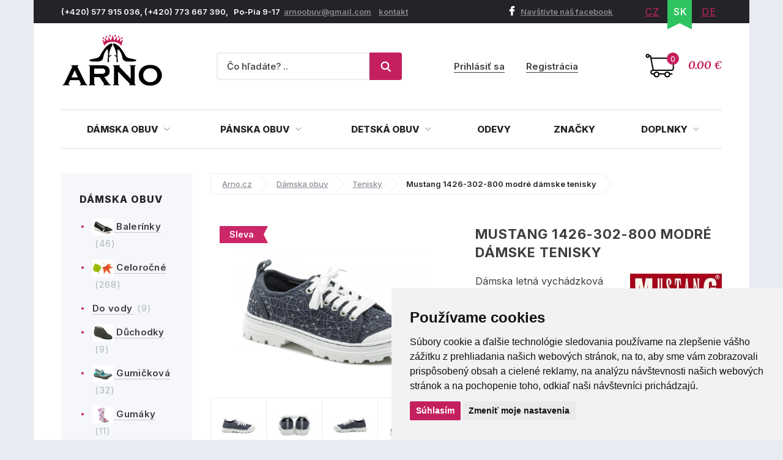

--- FILE ---
content_type: text/html; charset=utf-8
request_url: https://www.arno-obuv.sk/produkt/mustang-1426-302-800-modre-damske-tenisky
body_size: 17587
content:
<!DOCTYPE html>
<html lang="sk">
    <head>
        <meta charset="utf-8">
                <meta name="robots" content="index,follow">
        <meta name="author" content="Mionet.cz">
        <meta name="viewport" content="width=device-width">
        <title>Mustang 1426-302-800 modré dámske tenisky | ARNO-obuv.sk - obuv s tradíciou</title>
        <meta name="description" content="Dámska letná vychádzková obuv na šnurovanie, vyrobená z kombinácie textilného a syntetického materiálu.">
        <link href="/images/web/favicon_2.png" rel="icon">

        <!-- STYLY STRÁNKY -->
        <link rel="stylesheet" href="/bootstrap/css/bootstrap.css">
        <link rel="stylesheet" href="/plugins/jQuery/jquery-ui-front.css">
        <link rel="stylesheet" href="/css/web/style.css">
        <link rel="stylesheet" href="/css/web/responsive.css">
        <link rel="stylesheet" href="/plugins/fancybox/jquery.fancybox.css">
        <link rel="stylesheet" href="/plugins/bxslider/jquery.bxslider.css">
        <link rel="stylesheet" href="/plugins/autocomplete/autocomplete.css">
        <link rel="stylesheet" href="/plugins/select2/select2.css">
        <link rel="stylesheet" href="/plugins/threesixty/threesixty.css">
        <link rel="stylesheet" href="//maxcdn.bootstrapcdn.com/font-awesome/4.5.0/css/font-awesome.min.css">        
        <!--<link rel="stylesheet" href="https://unpkg.com/swiper/swiper-bundle.css">-->
        <link rel="stylesheet" href="/css/web/swiper-bundle.min.css">        

        <link rel="preconnect" href="https://fonts.googleapis.com">
        <link rel="preconnect" href="https://fonts.gstatic.com" crossorigin>
        <link href="https://fonts.googleapis.com/css?family=Merriweather:400,400i,700,700i&amp;subset=latin-ext" rel="stylesheet">       
        <link href="https://fonts.googleapis.com/css2?family=Inter:wght@100;200;300;400;500;600;700;800;900&display=swap" rel="stylesheet">

        <!-- JS SKRIPTY -->
        <script src="/plugins/jQuery/jQuery-2.2.3.min.js"></script>
        <script src="/plugins/jQuery/jQuery-ui.min.js"></script>
        <script src="/js/nette.ajax.js"></script>
        <script src="/js/spinner.ajax.js"></script>
        <script src="/js/history.ajax.js"></script>
        <script src="/js/nette.forms.js"></script>
        <script src="/bootstrap/js/bootstrap.js"></script>
        <script src="/plugins/fancybox/jquery.fancybox.js"></script>
        <script src="/plugins/bxslider/jquery.bxslider.min.js"></script>
        <script src="/plugins/autocomplete/jquery.autocomplete.min.js"></script>
        <script src="/plugins/select2/select2.min.js"></script>
        <script src="/plugins/select2/cs.js"></script>
        <script src="/plugins/threesixty/threesixty.js"></script>
        <script type="text/javascript" src="//cdnjs.cloudflare.com/ajax/libs/jquery.lazy/1.7.9/jquery.lazy.min.js"></script>
        <script type="text/javascript" src="//cdnjs.cloudflare.com/ajax/libs/jquery.lazy/1.7.9/jquery.lazy.plugins.min.js"></script>
        <script src="https://unpkg.com/swiper/swiper-bundle.js"></script>
        <script src="https://unpkg.com/swiper/swiper-bundle.min.js"></script>
        <script src="/js/global.js"></script>
        <script src="/js/web/custom.js?date=20190703"></script>

        <!-- Cookie Consent by TermsFeed (https://www.TermsFeed.com) -->
        <!--<script src="/js/web/cookie-consent.js"></script>-->
		<script type="text/javascript" src="https://www.termsfeed.com/public/cookie-consent/4.1.0/cookie-consent.js" charset="UTF-8"></script>
		<script type="text/javascript" charset="UTF-8">
		document.addEventListener('DOMContentLoaded', function () {
			cookieconsent.run({
				"notice_banner_type": "simple",
				"consent_type":"express",
				"palette":"light",
					"language":"sk",
				"page_load_consent_levels":["strictly-necessary"],
				"notice_banner_reject_button_hide":false,
				"preferences_center_close_button_hide":false,
				"page_refresh_confirmation_buttons":false,
				"website_name":"ARNO obuv",
                "callbacks": {
                    "scripts_specific_loaded": (level) => {
                        switch(level) {
                            case 'targeting':
                                gtag('consent', 'update', {
                                    'ad_storage': 'granted',
                                    'ad_user_data': 'granted',
                                    'ad_personalization': 'granted',
                                    'analytics_storage': 'granted'
                                });
                                break;
                        }
                    }
                },
                "callbacks_force": true
			});
		});
        $(document).ready(function() {           
            $(window).on('cc_noticeBannerChangePreferencesPressed',function(e) {
                console.log(getCookie('cookie_consent_level'));
                if(getCookie('cookie_consent_level')=='') {
                    window.setTimeout(function() {                   
                        if($('input#tracking').is(':checked')==false) {                   
                            $('input#tracking').trigger('click');
                        }
                        if($('input#targeting').is(':checked')==false) {
                            $('input#targeting').trigger('click');                       
                        }    
                    },1000);
                }
            });
        });

        function getCookie(cname) {
            let name = cname + "=";
            let decodedCookie = decodeURIComponent(document.cookie);
            let ca = decodedCookie.split(';');
            for(let i = 0; i <ca.length; i++) {
                let c = ca[i];
                while (c.charAt(0) == ' ') {
                    c = c.substring(1);
                }
                if (c.indexOf(name) == 0) {
                    return c.substring(name.length, c.length);
                }
            }
            return "";
        } 

		</script>

        <script>
            window.dataLayer = window.dataLayer || [];
            function gtag(){
                dataLayer.push(arguments);
            }
            gtag('consent', 'default', {
                'ad_storage': 'denied',
                'ad_user_data': 'denied',
                'ad_personalization': 'denied',
                'analytics_storage': 'denied'
            });
        </script>
		
        <!-- GLAMI CZ -->

        <!-- GLAMI SK -->
			<script type="text/plain" data-cookie-consent="tracking">
				(function(f, a, s, h, i, o, n) {f['GlamiTrackerObject'] = i;
				f[i]=f[i]||function(){(f[i].q=f[i].q||[]).push(arguments)};o=a.createElement(s),
				n=a.getElementsByTagName(s)[0];o.async=1;o.src=h;n.parentNode.insertBefore(o,n)
				})(window, document, 'script', '//www.glami.sk/js/compiled/pt.js', 'glami');

				glami('create', '2C1B47CB9F89C13C399C69AA4B6939E9', 'sk');
				glami('track', 'PageView');
			</script>

         <!-- HEUREKA REVIEW CZ/SK -->
        <script type="text/javascript">
                var _hwq = _hwq || [];
                _hwq.push(['setKey', '1521B282191A0687F047B8195BE488B9']);_hwq.push(['setTopPos', '100']);_hwq.push(['showWidget', '21']);(function() {
                var ho = document.createElement('script'); ho.type = 'text/javascript'; ho.async = true;
                ho.src = 'https://ssl.heureka.cz/direct/i/gjs.php?n=wdgt&sak=1521B282191A0687F047B8195BE488B9';
                var s = document.getElementsByTagName('script')[0]; s.parentNode.insertBefore(ho, s);
            })();
        </script>

         <!-- Smartlook CZ/SK -->
        <script type="text/plain" data-cookie-consent="tracking">
            window.smartlook||(function(d) {
              var o=smartlook=function(){ o.api.push(arguments)},h=d.getElementsByTagName('head')[0];
              var c=d.createElement('script');o.api=new Array();c.async=true;c.type='text/javascript';
              c.charset='utf-8';c.src='https://rec.smartlook.com/recorder.js';h.appendChild(c);
            })(document);
            smartlook('init', '4fbf4d37ae10f880addc96e4f0115ff9bbb4f1d4');
        </script>

		<script type="text/javascript" src="https://c.seznam.cz/js/rc.js"></script>
         	<!-- ZBOZI RETARGETING CZ/SK / NO -->
	        <script type="text/javascript">
	        var retargetingConf = {
	            rtgId: 30484,
	            consent: 0
	        };
	        if (window.rc && window.rc.retargetingHit) {
	            window.rc.retargetingHit(retargetingConf);
	        }
	        </script>

         <!-- ZBOZI RETARGETING CZ/SK / YES -->
        <script type="text/plain" data-cookie-consent="tracking">
        var retargetingConf = {
            rtgId: 30484,
            consent: 1
        };
        if (window.rc && window.rc.retargetingHit) {
            window.rc.retargetingHit(retargetingConf);
        }
        </script>
        
      	<!-- GOOGLE CZ -->

		<!-- GOOGLE SK -->
			<!-- Google tag (gtag.js) / Google analytics --> 
            <script async src="https://www.googletagmanager.com/gtag/js?id=G-RHTT811S7L"></script> 
            <script type="text/plain" data-cookie-consent="tracking"> window.dataLayer = window.dataLayer || []; function gtag(){dataLayer.push(arguments);} gtag('js', new Date()); gtag('config', 'G-RHTT811S7L'); </script> 

            <!-- Google Tag Manager -->
            <script type="text/plain" data-cookie-consent="tracking">(function(w,d,s,l,i){w[l]=w[l]||[];w[l].push({'gtm.start':
            new Date().getTime(),event:'gtm.js'});var f=d.getElementsByTagName(s)[0],
            j=d.createElement(s),dl=l!='dataLayer'?'&l='+l:'';j.async=true;j.src=
            'https://www.googletagmanager.com/gtm.js?id='+i+dl;f.parentNode.insertBefore(j,f);
            })(window,document,'script','dataLayer','GTM-P76XW6CR');</script>
            <!-- End Google Tag Manager -->

        <!-- Affial CZ/SK -->
		<script type="text/plain" id="pap_x2s6df8d" src="https://login.affial.com/scripts/8m338kj" data-cookie-consent="tracking"></script>
		<script type="text/plain" data-cookie-consent="tracking">
            window.setTimeout(function() {
                PostAffTracker.setAccountId('7dc96ec0');
                try {
                    PostAffTracker.track();
                } catch (err) { }
            },5000);
		</script>

		<!-- Facebook Pixel Code -->
		<script type="text/plain" data-cookie-consent="tracking">
		  !function(f,b,e,v,n,t,s)
		  {if(f.fbq)return;n=f.fbq=function(){n.callMethod?
		  n.callMethod.apply(n,arguments):n.queue.push(arguments)};
		  if(!f._fbq)f._fbq=n;n.push=n;n.loaded=!0;n.version='2.0';
		  n.queue=[];t=b.createElement(e);t.async=!0;
		  t.src=v;s=b.getElementsByTagName(e)[0];
		  s.parentNode.insertBefore(t,s)}(window, document,'script',
		  'https://connect.facebook.net/en_US/fbevents.js');
		  fbq('init', '370262077757570');
		  fbq('track', 'PageView');
		</script>

		<!-- End Facebook Pixel Code -->
		<script type="text/plain"  data-cookie-consent="tracking">
			(function(l, u, c, i, n, k, a) {l['ModioCZ'] = n;
			l[n]=l[n]||function(){(l[n].q=l[n].q||[]).push(arguments)};k=u.createElement(c),
			a=u.getElementsByTagName(c)[0];k.async=1;k.src=i;a.parentNode.insertBefore(k,a)
			})(window, document, 'script', '//trackingapi.modio.cz/ppc.js', 'modio');
			modio('init', '6f4a6bbe');
		</script>
		
		
		<!-- 
		<script id="ehc" type="text/plain"  data-cookie-consent="tracking">
			(function() {
				var ehcjs = document.createElement('script');
				ehcjs.id = 'ehcjs';
				ehcjs.src = 'https://ehub.cz/system/scripts/click.js.php';
				ehcjs.async = true;
				ehcjs.defer = true;
				ehcjs.addEventListener('load', function() {
					var ehubClick = new EhubClick();
					ehubClick.setCampaignId('d8ff09a2');
					ehubClick.process();
				});
				document.head.appendChild(ehcjs);
			})();
		</script>
		-->

		<link href="/produkt/mustang-1426-302-800-modre-damske-tenisky" rel="canonical">

<!-- Facebook CZ/SK -->
<script type="text/plain" data-cookie-consent="tracking">
    fbq('track', 'ViewContent',{
        'content_ids':['P10188V38612'],
        'content_type':'product',
        'value':'45.733333333333334',
        'currency':'EUR'
    });
	
</script>
<!-- Heureka.cz PRODUCT DETAIL script -->
	<script type="text/plain" data-cookie-consent="tracking">
    (function(t, r, a, c, k, i, n, g) {t['ROIDataObject'] = k;
    t[k]=t[k]||function(){(t[k].q=t[k].q||[]).push(arguments)},t[k].c=i;n=r.createElement(a),
    g=r.getElementsByTagName(a)[0];n.async=1;n.src=c;g.parentNode.insertBefore(n,g)
    })(window, document, 'script', '//www.heureka.cz/ocm/sdk.js?version=2&page=product_detail', 'heureka', 'cz');
	</script>
<!-- End Heureka.cz PRODUCT DETAIL script -->

<meta property="og:title" content="Mustang 1426-302-800 modré dámske tenisky">
<meta property="og:type" content="product">
    <meta property="og:url" content="https://www.arno-obuv.sk/produkt/mustang-1426-302-800-modre-damske-tenisky">
<meta property="og:image" content="https://www.arno-obuv.sk/contents/product/10188/large_1680618528_1426-302-800.jpg"> 

<link rel="stylesheet" type="text/css" href="//cdn.jsdelivr.net/npm/slick-carousel@1.8.1/slick/slick.css">
<script type="text/javascript" src="//cdn.jsdelivr.net/npm/slick-carousel@1.8.1/slick/slick.js"></script>
<script type="text/javascript">
    $(document).ready(function() {
        $('.related .products').slick({
            'arrows':true,
            'slidesToShow':4,
            'autoplay':true,
            'swipeToSlide':true,
            'prevArrow':'<a class="slick-prev" aria-label="Previous"><i class="fa fa-angle-left"></i></a>',
            'nextArrow':'<a class="slick-next" aria-label="Next" type="button"><i class="fa fa-angle-right"></i></a>',
            responsive: [
                {
                  breakpoint: 1024,
                  settings: {
                    slidesToShow: 3,
                    slidesToScroll: 3,
                    infinite: true,
                    dots: true
                  }
                },
                {
                  breakpoint: 600,
                  settings: {
                    slidesToShow: 2,
                    slidesToScroll: 2
                  }
                },
                {
                  breakpoint: 480,
                  settings: {
                    slidesToShow: 1,
                    slidesToScroll: 1
                  }
                }
                // You can unslick at a given breakpoint now by adding:
                // settings: "unslick"
                // instead of a settings object
              ]
            });

        $('.latest .products').slick({
            'arrows':true,
            'slidesToShow':4,
            'autoplay':true,
            'swipeToSlide':true,
            'centerMode':false,
            'prevArrow':'<a class="slick-prev" aria-label="Previous"><i class="fa fa-angle-left"></i></a>',
            'nextArrow':'<a class="slick-next" aria-label="Next" type="button"><i class="fa fa-angle-right"></i></a>',
             responsive: [
                {
                  breakpoint: 1024,
                  settings: {
                    slidesToShow: 3,
                    slidesToScroll: 3,
                    infinite: true,
                    dots: true
                  }
                },
                {
                  breakpoint: 600,
                  settings: {
                    slidesToShow: 2,
                    slidesToScroll: 2
                  }
                },
                {
                  breakpoint: 480,
                  settings: {
                    slidesToShow: 1,
                    slidesToScroll: 1
                  }
                }
                // You can unslick at a given breakpoint now by adding:
                // settings: "unslick"
                // instead of a settings object
              ]
        });
    });
</script>
<style type="text/css">
    .slick-list {
        width:100%;
    }
</style>
<link href="https://cdnjs.cloudflare.com/ajax/libs/lightbox2/2.11.4/css/lightbox.min.css" rel="stylesheet">
<script src="https://cdnjs.cloudflare.com/ajax/libs/lightbox2/2.11.4/js/lightbox.min.js"></script>

    </head>

    <body>
        <!-- Facebook CZ/SK -->
        <noscript><img height="1" width="1" style="display:none" src="https://www.facebook.com/tr?id=370262077757570&ev=PageView&noscript=1"></noscript>

        <!--  GOOGLE CZ -->

		<!--  GOOGLE SK -->
			<!-- Google Tag Manager (noscript) -->
            <noscript><iframe src="https://www.googletagmanager.com/ns.html?id=GTM-P76XW6CR" height="0" width="0" style="display:none;visibility:hidden"></iframe></noscript>
            <!-- End Google Tag Manager (noscript) -->

        <div class="container content-bg">
            <header id='header'>
                <div id='header-top'>
                    <div class='pull-left contact hidden-xs'>
                        <p>(+420) 577 915 036,&nbsp;(+420) 773 667 390,&nbsp; &nbsp;Po-Pia 9-17&nbsp;&nbsp;<a href="mailto:arnoobuv@gmail.com">arnoobuv@gmail.com</a>&nbsp;&nbsp;&nbsp;&nbsp;<a href="/kontakt">kontakt</a>&nbsp;</p>
                    </div>
                    <div class='pull-right'>
                        <a class="fb-link hidden-xs" href="https://www.facebook.com/arno.obuv/"><i class="fa fa-facebook"></i>Navštívte náš facebook</a>
<ul class="pull-right lang" id="snippet-lang-lang">
    
        <li ><a href="https://www.arno.cz/produkt/mustang-1426-302-800-modre-damske-tenisky?do=redetectCurrency&amp;cart=a%3A0%3A%7B%7D">CZ</a></li>

        <li class="active"><a href="/produkt/mustang-1426-302-800-modre-damske-tenisky">SK</a></li>

        <li ><a href="https://www.arno-schuhe.de/produkt/mustang-1426-302-800-blau-damen-turnschuhe?do=redetectCurrency&amp;cart=a%3A0%3A%7B%7D">DE</a></li>
</ul>                    </div>
                </div>
                <div id='header-middle'>
                    <a id="logo" href="/">
                        <img src="/images/web/logo_2.png" alt="ARNO-obuv.sk - obuv s tradíciou">
                    </a>
                    <div class='pull-right'>
<a href='/nakupni-kosik' class='cart-box' id="snippet-cart-cartBox">
    <span class="quantity">0</span>
    <span class="price">0.00 €</span>
</a>                    </div>
                    <div class='pull-right hidden-xs hidden-sm'>
<div class='login-box pull-right'>
        <a href='/ucet/prihlasenie'>Prihlásiť sa</a>
        <a href='/ucet/registracia'>Registrácia</a>
</div>                    </div>
                    <div class='search-box-wrapper'>
<div class="search-box">
    <form method="get" class="form-inline" action="/vyhladavanie">
        <div class="form-group">
            <input type="text" name="search" autocomplete='off' placeholder="Čo hľadáte? .." class="form-control" id="search-box-input" value="">
        </div>
        <button type="submit" class="btn btn-success"><img src="/images/web/search.png"></button>
    </form>
</div>
<script>
    $(document).ready(function() {
        $("#search-box-input").easyAutocomplete({
            url: function(text) {
                    return "/?do=search-ajax" + "&text=" + text;
            },
            getValue: "name",
            requestDelay: 500,
            template: {
                type: "custom",
		method: function(value, item) {
                    var html = '<a href="' + item.link + '">';
                    if(item.image){
                        html += '<img style="width: 60px; margin-right: 10px;" src="/contents/product/' + item.eshop_product_id + '/thumb_' + item.image + '" />';
                    }
                    if(item.action_price){
                        html += '<span class="content">' + item.name + '<strong><s>' + item.price + '</s> <b class="text-danger">' + item.action_price + '</b></strong></span>';
                    }else{
                        html += '<span class="content">' + item.name + '<strong>' + item.price + '</strong></span>';
                    }
                    html += '</a>';
                    return html;
		}
            },
            theme: "square"
        });
    });
</script>                        <div class="login-mobile pull-right">
                                <a href='/ucet/prihlasenie' title="Přihlasit se">
                                    <svg width="2em" height="2em" viewBox="0 0 16 16" class="bi bi-person-plus" fill="currentColor" xmlns="http://www.w3.org/2000/svg">
                                        <path fill-rule="evenodd" d="M8 5a2 2 0 1 1-4 0 2 2 0 0 1 4 0zM6 8a3 3 0 1 0 0-6 3 3 0 0 0 0 6zm6 5c0 1-1 1-1 1H1s-1 0-1-1 1-4 6-4 6 3 6 4zm-1-.004c-.001-.246-.154-.986-.832-1.664C9.516 10.68 8.289 10 6 10c-2.29 0-3.516.68-4.168 1.332-.678.678-.83 1.418-.832 1.664h10zM13.5 5a.5.5 0 0 1 .5.5V7h1.5a.5.5 0 0 1 0 1H14v1.5a.5.5 0 0 1-1 0V8h-1.5a.5.5 0 0 1 0-1H13V5.5a.5.5 0 0 1 .5-.5z"></path>
                                    </svg>
                                    <span>Přihlásit se</span>
                                </a>
                        </div>
                    </div>
                </div>
                <div class="clearfix"></div>
                <nav id="nav">
                    <button type="button" id="mobile-menu" class="visible-xs visible-sm">
                        <span>
                            <span class="title">Menu</span>
                            <span class="t-line"></span>
                            <span class="m-line"></span>
                            <span class="b-line"></span>
                        </span>
                    </button>
<ul id="nav-ul">
	         
	            

	        <li class="" style="position: initial;">
	            <a href="/damska-obuv" >
	                Dámska obuv
	                <i class="fa fa-angle-down"></i>
	            </a>
	                <div class="megamenu eq-height-sm">
	                    <div class="col-md-8 col-sm-12"><span class="header">Najčastejšie hľadané kategórie:</span>
<div class="row">
<div class="col-sm-3">
<ul>
	<li><a href="https://www.arno-obuv.sk/damska-celorocna-obuv"><img alt="Dámské celoročné topánky" src="https://www.arno-obuv.sk/contents/structure/33/1529868934_celorocni.png" style="width: 35px; height: 28px;" /> Celoročná</a></li>
	<li><a href="https://www.arno-obuv.sk/damske-poltopanky"><img alt="Dámske poltopánky" src="/contents/editor/ikonky/damska-polobotky.png" style="width: 35px; height: 28px;" /> Poltopánky</a></li>
	<li><a href="https://www.arno-obuv.sk/damske-tenisky"><img alt="Dámské tenisky" src="/contents/editor/ikonky/damska-tenisky.png" style="width: 35px; height: 28px;" /> Tenisky</a></li>
	<li><a href="https://www.arno-obuv.sk/damske-lodicky"><img alt="Dámske lodičky" src="/contents/editor/ikonky/damske-lodicky.png" style="width: 35px; height: 28px;" /> Lodičky</a></li>
</ul>
</div>

<div class="col-sm-3">
<ul>
	<li><a href="https://www.arno-obuv.sk/damska-letna-obuv"><img alt="Dámská letná obuv" src="https://www.arno-obuv.sk/contents/structure/240/1529868876_letni.png" style="width: 35px; height: 28px;" /> Letná</a></li>
	<li><a href="https://www.arno-obuv.sk/damske-baleriny"><img alt="Dámske balerínky" src="/contents/editor/ikonky/damske-baleriny.png" style="width: 35px; height: 28px;" /> Balerínky</a></li>
	<li><a href="https://www.arno-obuv.sk/damske-sandale"><img alt="Dámske sandále" src="/contents/editor/ikonky/damske-sandaly.png" style="width: 35px; height: 28px;" /> Sandále</a></li>
	<li><a href="https://www.arno-obuv.sk/damska-gumickova-obuv"><img alt="Dámska gumickova obuv" src="/contents/editor/ikonky/damska-gumickova.png" style="width: 35px; height: 28px;" /> Gumičková</a></li>
</ul>
</div>

<div class="col-sm-3">
<ul>
	<li><a href="https://www.arno-obuv.sk/damska-nadmerna-obuv"><img alt="Dámske nadmerné topánky" src="/contents/editor/ikonky/damska-nadmerna.png" style="width: 35px; height: 28px;" /> Nadmerná</a></li>
	<li><a href="https://www.arno-obuv.sk/damske-slapky"><img alt="Dámske papuče" src="/contents/editor/ikonky/damska-pantofle.png" style="width: 35px; height: 28px;" /> Šľapky</a></li>
	<li><a href="https://www.arno-obuv.sk/damska-zdravotna-obuv"><img alt="Dámske zdravotné topánky" src="https://www.arno-obuv.sk/contents/structure/67/1574769672_damska-zdravotni.png" style="width: 35px; height: 28px;" /> Zdravotné</a></li>
	<li><a href="https://www.arno-obuv.sk/damska-obuv-sirka-h"><img alt="Dámske topánky šírka H" src="/contents/editor/ikonky/sire-h.png" style="width: 35px; height: 28px;" /> Šírka H</a></li>
</ul>
</div>

<div class="col-sm-3">
<ul>
	<li><a href="https://www.arno-obuv.sk/damska-zimna-obuv"><img alt="Dámská zimná obuv" src="https://www.arno.cz/contents/structure/92/1529868916_zimni.png" style="width: 35px; height: 28px;" /> Zimná</a></li>
	<li><a href="https://www.arno-obuv.sk/damska-clenkova-obuv"><img alt="Dámske členkové topánky" src="/contents/editor/ikonky/damska-kotnickova.png" style="width: 35px; height: 28px;" /> Členková</a></li>
	<li><a href="https://www.arno-obuv.sk/damske-cizmy"><img alt="Dámske čižmy" src="/contents/editor/ikonky/damska-kozacky.png" style="width: 35px; height: 28px;" /> Čižmy</a></li>
	<li><a href="https://www.arno-obuv.sk/damske-snehule"><img alt="Dámske sněhule" src="/contents/editor/ikonky/snehule.png" style="width: 35px; height: 28px;" /> Snehule</a></li>
</ul>
</div>
</div>
<a class="full-link" href="https://www.arno-obuv.sk/damska-obuv">Zobraziť všetky kategórie dámskej obuvi</a></div>

<div class="col-md-4 hidden-sm"><span class="header">Populárne značky:</span>

<div class="row">
<div class="col-md-6"><a href="https://www.arno-obuv.sk/jana"><img src="/contents/editor/logo-panske/JANA.png" style="width: 123px; height: 72px;" /></a></div>

<div class="col-md-6"><a href="https://www.arno-obuv.sk/rock-spring"><img src="/contents/editor/logo-panske/ROCK-SPRING.png" style="width: 123px; height: 72px;" /></a></div>
</div>

<div class="row">
<div class="col-md-6"><a href="https://www.arno-obuv.sk/mustang"><img src="/contents/editor/logo-panske/MUSTANG.png" style="width: 123px; height: 72px;" /></a></div>

<div class="col-md-6"><a href="https://www.arno-obuv.sk/tamaris"><img src="/contents/editor/logo-panske/TAMARIS123.png" style="width: 123px; height: 72px;" /></a></div>
</div>

<div class="row">
<div class="col-md-6"><a href="https://www.arno-obuv.sk/piccadilly"><img src="/contents/editor/logo-panske/PICCADILLY.png" style="width: 123px; height: 72px;" /></a></div>

<div class="col-md-6"><a href="https://www.arno-obuv.sk/kamik"><img src="/contents/editor/logo-panske/KAMIK.png" style="width: 123px; height: 72px;" /></a></div>
</div>
</div>

	                </div>
	        </li>
	         
	            

	        <li class="" style="position: initial;">
	            <a href="/panska-obuv" >
	                Pánska obuv
	                <i class="fa fa-angle-down"></i>
	            </a>
	                <div class="megamenu eq-height-sm">
	                    <div class="col-md-8 col-sm-12"><span class="header">Najčastejšie hľadané kategórie:</span>
<div class="row">
<div class="col-sm-3">
<ul>
	<li><a href="https://www.arno-obuv.sk/panska-vychadzkova-obuv"><img alt="Pánska vychadzkova obuv" src="https://www.arno-obuv.sk/contents/editor/ikonky/panska-vychazkova.png" style="width: 35px; height: 28px;" />Vychádzková</a></li>
	<li><a href="https://www.arno-obuv.sk/panska-spolocenska-obuv"><img alt="Pánska spoločenská obuv" src="https://www.arno-obuv.sk/contents/editor/ikonky/panska-spolecenska.png" style="width: 35px; height: 28px;" />Spoločenská</a></li>
	<li><a href="https://www.arno-obuv.sk/panske-poltopanky"><img alt="Pánske poltopánky" src="https://www.arno-obuv.sk/contents/editor/ikonky/panska-polobotky.png" style="width: 35px; height: 28px;" />Poltopánky</a></li>
	<li><a href="https://www.arno-obuv.sk/panske-tenisky"><img alt="Pánske tenisky" src="https://www.arno-obuv.sk/contents/editor/ikonky/panska-tenisky.png" style="width: 35px; height: 28px;" />Tenisky</a></li>
</ul>
</div>

<div class="col-sm-3">
<ul>
	<li><a href="https://www.arno-obuv.sk/panske-sandale"><img alt="Pánske sandále" src="https://www.arno-obuv.sk/contents/editor/ikonky/panska-sandaly.png" style="width: 35px; height: 28px;" />Sandále</a></li>
	<li><a href="https://www.arno-obuv.sk/panske-mokasiny"><img alt="Pánske mokasíny" src="https://www.arno-obuv.sk/contents/editor/ikonky/panska-mokasiny.png" style="width: 35px; height: 28px;" />Mokasíny</a></li>
	<li><a href="https://www.arno-obuv.sk/panska-sportova-obuv"><img alt="Pánska športová obuv" src="https://www.arno-obuv.sk/contents/editor/ikonky/panska-sportovni.png" style="width: 35px; height: 28px;" />Športová</a></li>
	<li><a href="https://www.arno-obuv.sk/panske-papuce"><img alt="Pánske papuče" src="https://www.arno-obuv.sk/contents/editor/ikonky/panska-pantofle.png" style="width: 35px; height: 28px;" />Papuče</a></li>
</ul>
</div>

<div class="col-sm-3">
<ul>
	<li><a href="https://www.arno-obuv.sk/panska-clenkova-obuv"><img alt="Pánska členková obuv" src="https://www.arno-obuv.sk/contents/editor/ikonky/panska-kotnickova.png" style="width: 35px; height: 28px;" />Členková</a></li>
	<li><a href="https://www.arno-obuv.sk/panska-trekingova-obuv"><img alt="Pánska trekingová obuv" src="https://www.arno-obuv.sk/contents/editor/ikonky/panska-trekingova.png" style="width: 35px; height: 28px;" />Trekingová</a></li>
	<li><a href="https://www.arno-obuv.sk/panske-gumaky"><img alt="Pánske gumáky" src="https://www.arno-obuv.sk/contents/editor/ikonky/panska-holinky.png" style="width: 35px; height: 28px;" />Gumáky</a></li>
	<li><a href="https://www.arno-obuv.sk/panske-snehule"><img alt="Pánske sněhule" src="https://www.arno-obuv.sk/contents/editor/ikonky/panska-snehule.png" style="width: 35px; height: 28px;" />Sněhule</a></li>
</ul>
</div>

<div class="col-sm-3">
<ul>
	<li><a href="https://www.arno-obuv.sk/panska-nadmerna-obuv"><img alt="Pánska nadmerná" src="https://www.arno-obuv.sk/contents/editor/ikonky/panska-nadmerna.png" style="width: 35px; height: 28px;" />Nadmerná</a></li>
	<li><a href="https://www.arno-obuv.sk/panska-letna-obuv"><img alt="Pánska letná obuv" src="https://www.arno-obuv.sk/contents/editor/ikonky/letni.png" style="width: 35px; height: 28px;" />Letná</a></li>
	<li><a href="https://www.arno-obuv.sk/panska-zimna-obuv"><img alt="Pánska zimná obuv" src="https://www.arno-obuv.sk/contents/editor/ikonky/zima.png" style="width: 35px; height: 28px;" />Zimná</a></li>
	<li><a href="https://www.arno-obuv.sk/panska-celorocna-obuv"><img alt="Pánske celoročné" src="https://www.arno-obuv.sk/contents/editor/ikonky/celorocni.png" style="width: 35px; height: 28px;" />Celoročná</a></li>
</ul>
</div>
</div>
<a class="full-link" href="https://www.arno-obuv.sk/panska-obuv">Zobraziť všetky kategórie pánskej obuvi</a></div>

<div class="col-md-4 hidden-sm"><span class="header">Populárne značky:</span>

<div class="row">
<div class="col-md-6"><a href="https://www.arno-obuv.sk/kamik"><img src="https://www.arno-obuv.sk/contents/editor/logo-panske/KAMIK.png" style="width: 123px; height: 72px;" /></a></div>

<div class="col-md-6"><a href="https://www.arno-obuv.sk/mustang"><img src="https://www.arno-obuv.sk/contents/editor/logo-panske/MUSTANG.png" style="width: 123px; height: 72px;" /></a></div>
</div>

<div class="row">
<div class="col-md-6"><a href="https://www.arno-obuv.sk/koma"><img src="https://www.arno-obuv.sk/contents/editor/logo-panske/KOMA.png" style="width: 123px; height: 72px;" /></a></div>

<div class="col-md-6"><a href="https://www.arno-obuv.sk/power"><img src="https://www.arno-obuv.sk/contents/editor/logo-panske/POWER123.png" style="width: 123px; height: 72px;" /></a></div>
</div>

<div class="row">
<div class="col-md-6"><a href="https://www.arno-obuv.sk/imac"><img src="https://www.arno-obuv.sk/contents/editor/logo-panske/IMAC.png" style="width: 123px; height: 72px;" /></a></div>

<div class="col-md-6"><a href="https://www.arno-obuv.sk/bukat"><img src="https://www.arno-obuv.sk/contents/editor/logo-panske/BUKAT.png" style="width: 123px; height: 72px;" /></a></div>
</div>
</div>

	                </div>
	        </li>
	         
	            

	        <li class="" style="position: initial;">
	            <a href="/detska-obuv" >
	                Detská obuv
	                <i class="fa fa-angle-down"></i>
	            </a>
	                <div class="megamenu eq-height-sm">
	                    <div class="col-md-8 col-sm-12"><span class="header">Najčastejšie hľadané kategórie:</span>
<div class="row">
<div class="col-sm-3">
<p><a href="https://www.arno-obuv.sk/dievcenska-obuv">Dievčenská obuv</a></p>

<ul>
	<li><a href="/dievcenske-vychadzkove-topanky">Vychádzková</a></li>
	<li><a href="/dievcenska-poltopanky">Poltopánky</a></li>
	<li><a href="/dievcenske-sandale">Sandále</a></li>
	<li><a href="/dievcenske-tenisky">Tenisky</a></li>
	<li><a href="/dievcenske-balerinky">Balerínky</a></li>
</ul>
</div>

<div class="col-sm-3">
<p> </p>

<ul>
	<li><a href="/dievcenske-clenkove-topanky">Členková</a></li>
	<li><a href="/dievcenske-cizmy">Čižmy</a></li>
	<li><a href="/dievcenske-snehule">Snehule</a></li>
	<li><a href="/dievcenske-gumaky">Gumáky</a></li>
	<li><a href="/dievcenske-papuce">Papuče</a></li>
</ul>
</div>

<div class="col-sm-3">
<p><a href="https://www.arno-obuv.sk/chlapcenske-topanky">Chlapčenská obuv</a></p>

<ul>
	<li><a href="/chlapcenske-vychadzkove-topanky">Vychádzková</a></li>
	<li><a href="/chlapcenske-poltopanky">Poltopánky</a></li>
	<li><a href="/chlapcenske-tenisky">Tenisky</a></li>
	<li><a href="/chlapcenske-sandale">Sandále</a></li>
	<li><a href="/chlapcenske-sportove-topanky">Športové</a></li>
</ul>
</div>

<div class="col-sm-3">
<p> </p>

<ul>
	<li><a href="/chlapcenske-papuce">Papuče a prezúvky</a></li>
	<li><a href="/chlapcenske-clenkove-topanky">Členková</a></li>
	<li><a href="/chlapcenske-snehule">Snehule</a></li>
	<li><a href="/chlapcenske-gumaky">Gumáky</a></li>
	<li><a href="/chlapcenske-barefoot-topanky">Barefoot - Bosé topánky</a></li>
</ul>
</div>
</div>
<a class="full-link" href="/detska-obuv">Všetky ponuky detskej obuvi</a></div>

<div class="col-md-4 hidden-sm"><span class="header">Populárnej značky:</span>

<div class="row">
<div class="col-md-6"><a href="/kamik"><img src="/contents/editor/logo-panske/KAMIK.png" style="width: 123px; height: 72px;" /></a></div>

<div class="col-md-6"><a href="/obuv-befado"><img src="/contents/editor/logo-panske/bez%20n%C3%A1zvu/BEFADO.png" style="width: 123px; height: 72px;" /></a></div>
</div>

<div class="row">
<div class="col-md-6"><a href="/american-club"><img src="/contents/editor/logo-panske/bez%20n%C3%A1zvu/american-club.png" style="width: 123px; height: 72px;" /></a></div>

<div class="col-md-6"><a href="/wojtylko"><img src="/contents/editor/logo-panske/bez%20n%C3%A1zvu/Wojtylko.png" style="width: 123px; height: 72px;" /></a></div>
</div>

<div class="row">
<div class="col-md-6"><a href="/peddy"><img src="/contents/editor/logo-panske/bez%20n%C3%A1zvu/PEDDY.png" style="width: 123px; height: 72px;" /></a></div>

<div class="col-md-6"><a href="/pegres"><img src="/contents/editor/logo-panske/bez%20n%C3%A1zvu/PEGRES.png" style="width: 123px; height: 72px;" /></a></div>
</div>
</div>

	                </div>
	        </li>
	         
	            

	        <li class="" >
	            <a href="/odevy" >
	                Odevy
	            </a>
	        </li>
	         
	            

	        <li class="" >
	            <a href="/obuv-dle-znacek" >
	                Značky
	            </a>
	        </li>
	         
	            

	        <li class="" style="position: initial;">
	            <a href="/doplnky" >
	                Doplnky
	                <i class="fa fa-angle-down"></i>
	            </a>
	                <div class="megamenu eq-height-sm">
	                    <div class="col-md-8 col-sm-12"><span class="header">Najčastejšie hľadané kategórie:</span>
<div class="row">
<div class="col-sm-3">
<ul>
	<li><a href="/vlozky-do-obuvi">Vložky do obuvi</a></li>
	<li><a href="/ortopedicke-pomocky">Ortopedické pomôcky</a></li>
	<li><a href="/ochranne-prostredky">Ochranné prostriedky</a></li>
	<li><a href="/opasky">Opasky</a></li>
</ul>
</div>

<div class="col-sm-3">
<ul>
	<li><a href="/damske-kabelky">Dámske kabelky</a></li>
	<li><a href="/panske-tasky">Pánske tašky</a></li>
	<li><a href="/panske-etue">Pánske Etue</a></li>
	<li><a href="/dokladovky">Dokladovky</a></li>
</ul>
</div>

<div class="col-sm-3">
<ul>
	<li><a href="/damske-penazenky">Dámske peňaženky</a></li>
	<li><a href="/panske-penazenky">Pánské peňaženky</a></li>
	<li><a href="/casnicke-penazenky">Čašnícke peňaženky</a></li>
	<li><a href="/dolarovky">Dolarovky</a></li>
</ul>
</div>

<div class="col-sm-3">
<ul>
	<li><a href="/puzdra-a-vizitkare">Puzdra a vizitkáře</a></li>
	<li><a href="/manikury">Manikúry</a></li>
	<li><a href="klucenky-a-kapsicky">Kľúčenky a kapsičky</a></li>
</ul>
</div>
</div>
<a class="full-link" href="/doplnky">Zobraziť všetky kategórie doplnkov</a></div>

<div class="col-md-4 hidden-sm"><span class="header">Populárne značky:</span>

<div class="row">
<div class="col-md-6"><a href="/dr-grepl"><img src="/contents/editor/logo-panske/DR-GREPL.png" style="width: 123px; height: 72px;" /></a></div>

<div class="row">
<div class="col-md-6"><a href="/lagen"><img src="/contents/editor/logo-panske/LAGEN.png" style="width: 123px; height: 72px;" /></a></div>

<div class="row">
<div class="col-md-6"><a href="/top"><img src="/contents/editor/logo-panske/TOP.png" style="width: 123px; height: 72px;" /></a></div>
</div>
</div>
</div>
</div>

	                </div>
	        </li>
</ul>                </nav>
            </header>

            <section id="content" class='row eq-height-md'>
<aside class="col-lg-3 visible-lg">
<div id="list-group-tree-wrapper">
    <div class="list-group-tree-heading">Dámska obuv</div>
    <ul class="list-group-tree">
    <li class=" ">
        <a href="/damske-baleriny">
            		<img src="https://www.arno-obuv.sk/contents/structure/42/1529865864_baleriny.png">
        	Balerínky
        </a>    
        <span class='count'>(46)</span>
    </li>
    <li class=" ">
        <a href="/damska-celorocna-obuv">
            		<img src="https://www.arno-obuv.sk/contents/structure/33/1529868934_celorocni.png">
        	Celoročné
        </a>    
        <span class='count'>(268)</span>
    </li>
    <li class=" ">
        <a href="/do-vody">
        	Do vody
        </a>    
        <span class='count'>(9)</span>
    </li>
    <li class=" ">
        <a href="/damske-duchodky">
            		<img src="https://www.arno-obuv.sk/contents/structure/65/1529867621_duchodky.png">
        	Důchodky
        </a>    
        <span class='count'>(9)</span>
    </li>
    <li class=" ">
        <a href="/damska-gumickova-obuv">
            		<img src="https://www.arno-obuv.sk/contents/structure/247/1529866641_gumickova.png">
        	Gumičková
        </a>    
        <span class='count'>(32)</span>
    </li>
    <li class=" ">
        <a href="/damske-gumaky">
            		<img src="https://www.arno-obuv.sk/contents/structure/57/1529867189_holinky.png">
        	Gumáky
        </a>    
        <span class='count'>(11)</span>
    </li>
    <li class=" ">
        <a href="/damska-clenkova-obuv">
            		<img src="https://www.arno-obuv.sk/contents/structure/56/1529866777_kotnickova.png">
        	Členková celoročná obuv
        </a>    
        <span class='count'>(20)</span>
    </li>
    <li class=" ">
        <a href="/damske-cizmy">
            		<img src="https://www.arno-obuv.sk/contents/structure/59/1529866652_kozacky.png">
        	Čižmy
        </a>    
        <span class='count'>(15)</span>
    </li>
    <li class=" ">
        <a href="/damska-letna-obuv">
            		<img src="https://www.arno-obuv.sk/contents/structure/240/1529868876_letni.png">
        	Letné
        </a>    
        <span class='count'>(283)</span>
    </li>
    <li class=" ">
        <a href="/damske-lodicky">
            		<img src="https://www.arno-obuv.sk/contents/structure/41/1529865075_lodicky.png">
        	Lodičky
        </a>    
        <span class='count'>(102)</span>
    </li>
    <li class=" ">
        <a href="/damske-mokasiny">
            		<img src="https://www.arno-obuv.sk/contents/structure/47/1529866312_mokasiny.png">
        	Mokasíny
        </a>    
        <span class='count'>(32)</span>
    </li>
    <li class=" ">
        <a href="/damske-nazuvaky">
            		<img src="https://www.arno-obuv.sk/contents/structure/276/1529867727_nazouvaky.png">
        	Nazúvaky
        </a>    
        <span class='count'>(87)</span>
    </li>
    <li class=" ">
        <a href="/damske-slapky">
            		<img src="https://www.arno-obuv.sk/contents/structure/49/1529866300_pantofle.png">
        	Šľapky
        </a>    
        <span class='count'>(68)</span>
    </li>
    <li class=" ">
        <a href="/damske-papuce">
            		<img src="https://www.arno-obuv.sk/contents/structure/54/1529867629_papuce.png">
        	Papuče
        </a>    
        <span class='count'>(27)</span>
    </li>
    <li class=" ">
        <a href="/damske-plazovky">
            		<img src="https://www.arno-obuv.sk/contents/structure/50/1529867183_plazovky.png">
        	Plážovky
        </a>    
        <span class='count'>(27)</span>
    </li>
    <li class=" ">
        <i></i>
        <a href="/podla-podosvy">
        	Podľa podošvy
        </a>    
        <span class='count'>(282)</span>
        <ul>
                <li class=" ">
        <a href="/damska-obuv-na-kline">
        	Na kline
        </a>    
    </li>
    <li class=" ">
        <a href="/damska-obuv-na-podpatku">
        	Podpätok
        </a>    
    </li>
    <li class=" ">
        <a href="/damske-topanky-na-platforme">
        	Platforma
        </a>    
    </li>
    <li class=" ">
        <a href="/damske-topanky-bez-podpatku">
        	Bez podpätku
        </a>    
    </li>

        </ul>
    </li>
    <li class=" ">
        <i></i>
        <a href="/podla-velkosti">
        	Podľa veľkosti
        </a>    
        <span class='count'>(621)</span>
        <ul>
                <li class=" ">
        <a href="/damska-nadmerna-obuv">
            		<img src="https://www.arno-obuv.sk/contents/structure/45/1574854812_damska-nadmerna.png">
        	Nadmerná
        </a>    
    </li>
    <li class=" ">
        <a href="/damska-podmerna-obuv">
        	Podměrná
        </a>    
    </li>
    <li class=" ">
        <a href="/sirka-g">
        	Šírka G
        </a>    
    </li>
    <li class=" ">
        <a href="/sirka-g-1-2">
        	Šírka G 1/2
        </a>    
    </li>
    <li class=" ">
        <a href="/damska-obuv-sirka-h">
            		<img src="https://www.arno-obuv.sk/contents/structure/256/1574772795_sire-h.png">
        	Šírka H
        </a>    
    </li>
    <li class=" ">
        <a href="/416-damska-obuv-sirka-h">
            		<img src="https://www.arno-obuv.sk/contents/structure/416/1758117938_sire-k-ico.png">
        	Šírka K
        </a>    
    </li>

        </ul>
    </li>
    <li class=" ">
        <a href="/damske-poltopanky">
            		<img src="https://www.arno-obuv.sk/contents/structure/43/1529866646_polobotky.png">
        	Poltopánky
        </a>    
        <span class='count'>(131)</span>
    </li>
    <li class=" ">
        <a href="/damske-polocizmy">
            		<img src="https://www.arno-obuv.sk/contents/structure/60/1529866703_polokozacky.png">
        	Poločižmy
        </a>    
        <span class='count'>(16)</span>
    </li>
    <li class=" ">
        <a href="/damska-rekreacna-obuv">
            		<img src="https://www.arno-obuv.sk/contents/structure/266/1529865650_rekreacni.png">
        	Rekreačné
        </a>    
        <span class='count'>(156)</span>
    </li>
    <li class=" ">
        <a href="/damske-sandale">
            		<img src="https://www.arno-obuv.sk/contents/structure/48/1529865785_sandaly.png">
        	Sandále
        </a>    
        <span class='count'>(105)</span>
    </li>
    <li class=" ">
        <a href="/damske-snehule">
            		<img src="https://www.arno-obuv.sk/contents/structure/55/1529867202_snehule.png">
        	Snehule
        </a>    
        <span class='count'>(19)</span>
    </li>
    <li class=" ">
        <a href="/damska-spolocenska-obuv">
            		<img src="https://www.arno-obuv.sk/contents/structure/44/1529867263_spolecenska.png">
        	Spoločenská
        </a>    
        <span class='count'>(50)</span>
    </li>
    <li class=" ">
        <a href="/sportova-obuv">
            		<img src="https://www.arno-obuv.sk/contents/structure/61/1529867564_sportovni.png">
        	Športové
        </a>    
        <span class='count'>(18)</span>
    </li>
    <li class=" ">
        <a href="/damska-svadobna-obuv">
            		<img src="https://www.arno-obuv.sk/contents/structure/62/1529867208_svatebni.png">
        	Svadobné
        </a>    
        <span class='count'>(14)</span>
    </li>
    <li class=" active">
        <a href="/damske-tenisky">
            		<img src="https://www.arno-obuv.sk/contents/structure/51/1529866635_tenisky.png">
        	Tenisky
        </a>    
        <span class='count'>(75)</span>
    </li>
    <li class=" ">
        <a href="/damska-outdoor-obuv">
            		<img src="https://www.arno-obuv.sk/contents/structure/66/1529867557_trekingova.png">
        	Trekingová
        </a>    
        <span class='count'>(25)</span>
    </li>
    <li class=" ">
        <a href="/damske-vychadzkove-topanky">
            		<img src="https://www.arno-obuv.sk/contents/structure/31/1529865057_vychazkova.png">
        	Vychádzková
        </a>    
        <span class='count'>(569)</span>
    </li>
    <li class=" ">
        <i></i>
        <a href="/damska-zimna-obuv">
            		<img src="https://www.arno-obuv.sk/contents/structure/92/1529868916_zimni.png">
        	Zimná
        </a>    
        <span class='count'>(169)</span>
        <ul>
                <li class=" ">
        <a href="/damska-zimna-clenkova-obuv">
        	Členková
        </a>    
    </li>
    <li class=" ">
        <a href="/damske-topanky-do-snehu">
        	Topánky do snehu
        </a>    
    </li>
    <li class=" ">
        <a href="/damske-topanky-do-mrazu">
        	Topánky do mrazu
        </a>    
    </li>
    <li class=" ">
        <a href="/damske-topanky-do-dazda">
        	Topánky do dažďa
        </a>    
    </li>
    <li class=" ">
        <a href="/damske-topanky-do-hor">
        	Topánky do hôr
        </a>    
    </li>

        </ul>
    </li>
    <li class=" ">
        <i></i>
        <a href="/damska-zdravotna-obuv">
            		<img src="https://www.arno-obuv.sk/contents/structure/67/1574769672_damska-zdravotni.png">
        	Zdravotné
        </a>    
        <span class='count'>(143)</span>
        <ul>
                <li class=" ">
        <a href="/damske-topanky-pre-vboceny-palec">
            		<img src="https://www.arno-obuv.sk/contents/structure/398/1574769672_damska-zdravotni.png">
        	Topánky pre vbočený palec
        </a>    
    </li>
    <li class=" ">
        <a href="/damske-topanky-pre-ploche-nohy">
            		<img src="https://www.arno-obuv.sk/contents/structure/399/1574769672_damska-zdravotni.png">
        	Topánky na ploché nohy
        </a>    
    </li>
    <li class=" ">
        <a href="/damske-topanky-pre-diabetikov">
            		<img src="https://www.arno-obuv.sk/contents/structure/400/1574769672_damska-zdravotni.png">
        	Topánky pre diabetikov
        </a>    
    </li>
    <li class=" ">
        <a href="/damske-topanky-pre-siroke-nohy">
            		<img src="https://www.arno-obuv.sk/contents/structure/401/1574769672_damska-zdravotni.png">
        	Topánky pre široké nohy
        </a>    
    </li>
    <li class=" ">
        <a href="/damske-topanky-pre-opuchnute-nohy">
            		<img src="https://www.arno-obuv.sk/contents/structure/402/1574769672_damska-zdravotni.png">
        	Topánky na opuchnuté nohy
        </a>    
    </li>
    <li class=" ">
        <a href="/damske-topanky-pre-vysoky-priehlavok">
            		<img src="https://www.arno-obuv.sk/contents/structure/403/1574769672_damska-zdravotni.png">
        	Topánky pre vysoký priehlavok
        </a>    
    </li>

        </ul>
    </li>
    <li class=" ">
        <a href="/damske-zabky">
            		<img src="https://www.arno-obuv.sk/contents/structure/64/1529866203_zabky.png">
        	Žabky
        </a>    
        <span class='count'>(15)</span>
    </li>
    </ul>
</div>
<script>
    $(function(){
        $(".list-group-tree .active").parents('li').addClass('active');
    });
</script>    <div class="side-benefits">
<div><a href="/doprava-a-platba"><img src="/images/web/benefit-free.png">&nbsp;Doprava zdarma<br>
od 66,60 &euro;</a></div>

<div><a href="/casto-kladene-otazky"><img src="/images/web/benefit-change.png">&nbsp;Bezprobl&eacute;mov&aacute;<br>
v&yacute;mena</a></div>

<div><a href="/arno-sklady"><img src="/images/web/benefit-stock.png">&nbsp;Skladom cez<br>
2 000 produktov</a></div>
</div>

</aside>
<div id='product-detail' class='col-xs-12 col-lg-9' itemscope itemtype="http://schema.org/Product">
<ol class="breadcrumb">
    <li  >
        
            <a href='/'><span>Arno.cz</span></a>
    </li>
    <li itemscope="" itemtype="http://data-vocabulary.org/Breadcrumb">
                        <a href="/damska-obuv" itemprop="url">
                <span itemprop="title">Dámska obuv</span>
            </a>
    </li>
    <li itemscope="" itemtype="http://data-vocabulary.org/Breadcrumb">
                        <a href="/damske-tenisky" itemprop="url">
                <span itemprop="title">Tenisky</span>
            </a>
    </li>
    <li itemscope="" itemtype="http://data-vocabulary.org/Breadcrumb">
                        <a href="/produkt/mustang-1426-302-800-modre-damske-tenisky" itemprop="url">
                <span itemprop="title">Mustang 1426-302-800 modré dámske tenisky</span>
            </a>
    </li>
</ol>    <div class='row'>
        <div class="col-sm-6 col-xs-12 gallery">
                        <a rel="product-images" href="/contents/product/10188/1680618528_1426-302-800.jpg" data-lightbox="product">
                            <img itemprop="image" src="/contents/product/10188/large_1680618528_1426-302-800.jpg" id="main-image" class="img-responsive" alt="Mustang 1426-302-800 modré dámske tenisky | ARNO-obuv.sk - obuv s tradíciou">
                        </a>
                <div class='labels'>
                    <div class="left">
                        <span class='label' style='background:#cc2768; color: #cc2768'><i>Sleva</i></span>
                    </div>
                    <div class="right">
                    </div>
                </div>
                <div class='additional-images eq-height-sm'>
                        <a rel="product-images" href="/contents/product/10188/1680618529_1426-302-800_1.jpg" class='' data-lightbox="product">
                            <span>
                                <img src="/contents/product/10188/thumb_1680618529_1426-302-800_1.jpg" alt="Mustang 1426-302-800 modré dámske tenisky | ARNO-obuv.sk - obuv s tradíciou">
                            </span>
                        </a>
                        <a rel="product-images" href="/contents/product/10188/1680618529_1426-302-800_2.jpg" class='' data-lightbox="product">
                            <span>
                                <img src="/contents/product/10188/thumb_1680618529_1426-302-800_2.jpg" alt="Mustang 1426-302-800 modré dámske tenisky | ARNO-obuv.sk - obuv s tradíciou">
                            </span>
                        </a>
                        <a rel="product-images" href="/contents/product/10188/1680618529_1426-302-800_3.jpg" class='' data-lightbox="product">
                            <span>
                                <img src="/contents/product/10188/thumb_1680618529_1426-302-800_3.jpg" alt="Mustang 1426-302-800 modré dámske tenisky | ARNO-obuv.sk - obuv s tradíciou">
                            </span>
                        </a>
                        <a rel="product-images" href="/contents/product/10188/1680618529_1426-302-800_4.jpg" class='' data-lightbox="product">
                            <span>
                                <img src="/contents/product/10188/thumb_1680618529_1426-302-800_4.jpg" alt="Mustang 1426-302-800 modré dámske tenisky | ARNO-obuv.sk - obuv s tradíciou">
                            </span>
                        </a>
                        <a rel="product-images" href="/contents/product/10188/1680618529_1426-302-800_5.jpg" class='' data-lightbox="product">
                            <span>
                                <img src="/contents/product/10188/thumb_1680618529_1426-302-800_5.jpg" alt="Mustang 1426-302-800 modré dámske tenisky | ARNO-obuv.sk - obuv s tradíciou">
                            </span>
                        </a>
                        <a rel="product-images" href="/contents/product/10188/1680618529_1426-302-800_6.jpg" class='' data-lightbox="product">
                            <span>
                                <img src="/contents/product/10188/thumb_1680618529_1426-302-800_6.jpg" alt="Mustang 1426-302-800 modré dámske tenisky | ARNO-obuv.sk - obuv s tradíciou">
                            </span>
                        </a>
                        <a rel="product-images" href="/contents/product/10188/1680618530_1426-302-800_7.jpg" class='' data-lightbox="product">
                            <span>
                                <img src="/contents/product/10188/thumb_1680618530_1426-302-800_7.jpg" alt="Mustang 1426-302-800 modré dámske tenisky | ARNO-obuv.sk - obuv s tradíciou">
                            </span>
                        </a>
                        <a rel="product-images" href="/contents/product/10188/1680618530_1426-302-800_8.jpg" class='' data-lightbox="product">
                            <span>
                                <img src="/contents/product/10188/thumb_1680618530_1426-302-800_8.jpg" alt="Mustang 1426-302-800 modré dámske tenisky | ARNO-obuv.sk - obuv s tradíciou">
                            </span>
                        </a>
                </div>
        </div>
        <div class="col-sm-6 col-xs-12">
<div id="snippet--product">                <form action="/produkt/mustang-1426-302-800-modre-damske-tenisky" method="post" id="frm-addtocart" class="ajax">
                    <h1 itemprop="name">Mustang 1426-302-800 modré dámske tenisky</h1>
                    <div class='short-description'>
                        <a class="manufacturer-img" href="/mustang">
                            <img src="/contents/structure/171/1493219653_mustang-w.jpg">
                        </a>
                        <div itemprop="description">
                            Dámska letná vychádzková obuv na šnurovanie, vyrobená z kombinácie textilného a syntetického materiálu.
                        </div>
                        <a href='#description'>Viac informácií o produkte.</a>
                    </div>
						<div id='options'>
							
								<label class='form-label'>
									<span class='pull-left'>
											Velikost
										<div class="select-unit hidden">
											<select class='control' name="select_unit" id="frm-addtocart-select_unit"><option value="1" selected>EU</option><option value="2">CM</option></select>
										</div>
									</span>
									<span class='pull-right'>
										<a class='table-sizes-link open-dialog' href="/tabulka-velkosti"><i class="fa fa-list" aria-hidden="true"></i>Tabuľka štandardných veľkostí</a>
									</span>
								</label>
								<div class='option-items'>							
										<label
											data-key="38612"
											   data-toggle='tooltip' title='Variant skladom'
											   class='' for="frm-addtocart-option-38612">
                                            <input type="radio" name="option" id="frm-addtocart-option-38612" required data-nette-rules='[{"op":":filled","msg":"Toto pole je povinné."}]' value="38612">
											<span class="opt-unit-1">40</span><span class="opt-unit-2"></span>
										</label>
								</div>
							<div class='clearfix'></div>
							<script>
								$(document).ready(function(){
									if($('[name=select_unit]').val()=='2'){
										$('.opt-unit-1').hide();
										$('.opt-unit-2').show();
									}
								});
							</script>
						</div>
                    <div class="row" itemprop="offers" itemscope itemtype="http://schema.org/Offer">
                        <div class='price col-sm-6 col-xs-12'>
                            <div class='inner'>
                                <meta itemprop="priceCurrency" content="EUR">
                                    <small>Pôvodne: <s>68.67 €</s></small>
                                    <span class='hidden' itemprop="price">55.333333333333</span>
                                    <b>55.33 €</b>
                                    <small class='save'>Ušetríte <i>19 %</i></small>
                            </div>
                        </div>
                        <div class='stock col-sm-6 col-xs-12'>
									<link itemprop="availability" href="http://schema.org/InStock">
									<span class='stock-status'>Skladom</span>
									<small class='delivery-time'>Vybraný produkt Vám bude doručený v utorok 27.1.</small>
                        </div>
                    </div>
						<div class='add-to-cart-box'>
							<div class="input-group">
								<input type="number" name="quantity" id="frm-addtocart-quantity" required data-nette-rules='[{"op":":filled","msg":"Toto pole je povinné."},{"op":":min","msg":"Množstvo musí byť číslo väcší ako 0","arg":1},{"op":":integer","msg":"Množstvo musí byť číslo väcší ako 0"}]' value="1" class="form-control">
								<span class="input-group-btn">
									<a id="quantity-plus" class="btn btn-default">+</a>
									<a id="quantity-minus" class="btn btn-default">−</a>
								</span>
								<input type="submit" class="btn btn-success" value="Pridať do košíka">
							</div>
						</div>
                <input type="hidden" name="id" value="10188"><input type="hidden" name="_do" value="addtocart-submit"></form>

</div>
        </div>
        <div class="col-xs-12">
            <hr>
            <div class='row'>
                <a name='description'></a>
                <div id='description' class='col-xs-12 col-sm-6 description'>
                    <h2>Popis produktu</h2>
					<table>
                        <tbody>
                                <tr>
                                    <td>Výrobca</td>
                                    <td>Mustang</td>
                                    <td></td>
                                    <td></td>
                                </tr>
                            <tr>
                                    <td>Výška topánky</td>
                                    <td>10</td>
                                    <td>Výška podpätku</td>
                                    <td>3</td>
                            </tr>
                            <tr>
                                    <td>Šírka topánky</td>
                                    <td>G - stredná šírka</td>
                                    <td>Farba</td>
                                    <td>Modrá</td>
                            </tr>
                            <tr>
                                    <td>Materiál zvršku</td>
                                    <td>
                                            Syntetika&nbsp;5%<br>
                                            Textil&nbsp;95%<br>
                                    </td>
                                    <td>Materiál vnútornej časti</td>
                                    <td>
                                            Textil&nbsp;100%<br>
                                    </td>
                            </tr>
                        </tbody>
                    </table>
                    <p>Dámska letná vychádzková obuv na šnurovanie.</p>

<p>Štýlové voľnočasové poltopánky značky Mustang s čipkovou úpravou.</p>

<p>Obuv je vyrobená z kombinácie textilného a syntetického materiálu. Vnútorná časť obuvi je vybavená textilnou podšívkou.</p>

<p>Váha jedného páru: 590 g</p>

<p>Dámske letné topánky Mustang.</p>

                </div>
                <div class='col-xs-12 col-sm-6 help-u text-center'>
                    <h3>Potrebujete poradi&#357;<br>
<br>
alebo objedna&#357;&nbsp;telefonicky?</h3>

<p>Sme tu pre&nbsp;V&aacute;s od 9:00 - 17:00</p>
<img src="/contents/editor/help-center-ondra.png" style="width: 125px; height: 147px;">
<p>Ing. Tom&aacute;&scaron; Ondra<br>
manager e-shopu<br>
+420 577 915 036, +420 773 667 390<br>
&nbsp;<a href="mailto:arno@arno.cz?subject=Ot%C3%A1zka%20pro%20asistenta">arno@arno.cz</a></p>

<hr>
<h4>Mohlo by v&aacute;s zauj&iacute;ma&#357;</h4>

<ul>
	<li><a href="/ako-spravne-urcit-velkost-obuvi-pri-nakupu-pres-internet">Ako si spr&aacute;vne zmera&#357; d&#314;&#382;ku chodidla</a></li>
	<li><a href="/doprava-a-platba">Sp&ocirc;soby platby a dopravy</a></li>
	<li><a href="/casto-kladene-otazky"><i class="dot"></i>14 dn&iacute; na vr&aacute;tenie&nbsp;obuvi</a></li>
</ul>

                </div>
            </div>
        </div>
        <div class='col-xs-12 related'>
            <hr>
            <h2 class='text-center'>Podobné produkty</h2>
            <div class="products">
        <div class="product-item text-center" itemscope itemtype="http://schema.org/Product">
            <div class="thumbnail">
                <div class='image'>
                    <a href="/produkt/jana-8-23770-46-biele-damske-poltopanky-sirka-h">
                        <img src="/contents/product/11819/medium_1768318616_8-23770-46.jpg" alt="Dámska celoročná vychádzková obuv so zapínaním na zips. Obuv je vyrobená zo syntetického materiálu." title="Jana 8-23770-46 biele dámske poltopánky šírka H" itemprop="photo">
                    </a>
                    <div class='labels'>
                        <div class="left">
                            <span class='label' style='background: #25ca65; color: #25ca65'><i>Novinka</i></span>
                        </div>
                        <div class="right">
                            <span title="Doprava zdarma" class='label' style='background:#eea235; color: #eea235'><i><img src="/images/web/icons/fs.png"></i></span>
                        </div>
                    </div>
                </div>
                <div class="caption">
                    <a href="/produkt/jana-8-23770-46-biele-damske-poltopanky-sirka-h">Jana 8-23770-46 biele dámske poltopánky šírka H</a>
                    <div class='options'>
                        <a href='/produkt/jana-8-23770-46-biele-damske-poltopanky-sirka-h?option=50278' class=''>37</a>
                        <a href='/produkt/jana-8-23770-46-biele-damske-poltopanky-sirka-h?option=50279' class=''>38</a>
                        <a href='/produkt/jana-8-23770-46-biele-damske-poltopanky-sirka-h?option=50280' class=''>39</a>
                        <a href='/produkt/jana-8-23770-46-biele-damske-poltopanky-sirka-h?option=50281' class=''>40</a>
                        <a href='/produkt/jana-8-23770-46-biele-damske-poltopanky-sirka-h?option=50282' class=''>41</a>
                        <a href='/produkt/jana-8-23770-46-biele-damske-poltopanky-sirka-h?option=50283' class=''>42</a>
                    </div>
                    <div class="row">
                        <div class="price col-xs-12">
                                73.33 €
                        </div>
                    </div>
                </div>
            </div>
        </div>
        <div class="product-item text-center" itemscope itemtype="http://schema.org/Product">
            <div class="thumbnail">
                <div class='image'>
                    <a href="/produkt/mustang-1376-309-832-bledomodre-damske-tenisky">
                        <img src="/contents/product/11576/medium_1747310388_1376-309-832.jpg" alt="Dámska letná vychádzková voľnočasová obuv na obutie, vyrobená z kombinácie syntetického a textilného materiálu." title="Mustang 1376-309-832 bledomodré dámske tenisky" itemprop="photo">
                    </a>
                    <div class='labels'>
                        <div class="left">
                        </div>
                        <div class="right">
                            <span title="Doprava zdarma" class='label' style='background:#eea235; color: #eea235'><i><img src="/images/web/icons/fs.png"></i></span>
                        </div>
                    </div>
                </div>
                <div class="caption">
                    <a href="/produkt/mustang-1376-309-832-bledomodre-damske-tenisky">Mustang 1376-309-832 bledomodré dámske tenisky</a>
                    <div class='options'>
                        <a href='/produkt/mustang-1376-309-832-bledomodre-damske-tenisky?option=48598' class=''>37</a>
                        <a href='/produkt/mustang-1376-309-832-bledomodre-damske-tenisky?option=48599' class=''>38</a>
                        <a href='/produkt/mustang-1376-309-832-bledomodre-damske-tenisky?option=48600' class=''>39</a>
                        <a href='/produkt/mustang-1376-309-832-bledomodre-damske-tenisky?option=48601' class=''>40</a>
                        <a href='/produkt/mustang-1376-309-832-bledomodre-damske-tenisky?option=48602' class=''>41</a>
                        <a href='/produkt/mustang-1376-309-832-bledomodre-damske-tenisky?option=48603' class=''>42</a>
                    </div>
                    <div class="row">
                        <div class="price col-xs-12">
                                72.89 €
                        </div>
                    </div>
                </div>
            </div>
        </div>
        <div class="product-item text-center" itemscope itemtype="http://schema.org/Product">
            <div class="thumbnail">
                <div class='image'>
                    <a href="/produkt/power-pow963l-cierne-damske-tenisky">
                        <img src="/contents/product/10107/medium_1678190779_pow963l-cerna.jpg" alt="Dámska letná vychádzková a tréningová športová obuv značky Power. Obuv je vyrobená z textilného materiálu." title="Power POW963L čierne dámske tenisky" itemprop="photo">
                    </a>
                    <div class='labels'>
                        <div class="left">
                        </div>
                        <div class="right">
                        </div>
                    </div>
                </div>
                <div class="caption">
                    <a href="/produkt/power-pow963l-cierne-damske-tenisky">Power POW963L čierne dámske tenisky</a>
                    <div class='options'>
                        <a href='/produkt/power-pow963l-cierne-damske-tenisky?option=38030' class=''>36</a>
                        <a href='/produkt/power-pow963l-cierne-damske-tenisky?option=38025' class=''>37</a>
                        <a href='/produkt/power-pow963l-cierne-damske-tenisky?option=38026' class=''>38</a>
                        <a href='/produkt/power-pow963l-cierne-damske-tenisky?option=38027' class=''>39</a>
                        <a href='/produkt/power-pow963l-cierne-damske-tenisky?option=38028' class=''>40</a>
                        <a href='/produkt/power-pow963l-cierne-damske-tenisky?option=38029' class=''>41</a>
                    </div>
                    <div class="row">
                        <div class="price col-xs-12">
                                60.00 €
                        </div>
                    </div>
                </div>
            </div>
        </div>
        <div class="product-item text-center" itemscope itemtype="http://schema.org/Product">
            <div class="thumbnail">
                <div class='image'>
                    <a href="/produkt/tamaris-1-23736-42-biele-damske-poltopanky-so-zlatou-ruzovym-prvkom">
                        <img src="/contents/product/11827/medium_1769177596_1-23313-41-white.jpg" alt="Dámska celoročná vychádzková obuv na šnurovanie aj zapínaním na zips. Obuv je vyrobená z kombinácie syntetického a textilného materiálu." title="Tamaris 1-23736-42 biele dámske poltopánky so zlatou ružovým prvkom" itemprop="photo">
                    </a>
                    <div class='labels'>
                        <div class="left">
                            <span class='label' style='background: #25ca65; color: #25ca65'><i>Novinka</i></span>
                        </div>
                        <div class="right">
                            <span title="Doprava zdarma" class='label' style='background:#eea235; color: #eea235'><i><img src="/images/web/icons/fs.png"></i></span>
                        </div>
                    </div>
                </div>
                <div class="caption">
                    <a href="/produkt/tamaris-1-23736-42-biele-damske-poltopanky-so-zlatou-ruzovym-prvkom">Tamaris 1-23736-42 biele dámske poltopánky so zlatou ružovým prvkom</a>
                    <div class='options'>
                        <a href='/produkt/tamaris-1-23736-42-biele-damske-poltopanky-so-zlatou-ruzovym-prvkom?option=50347' class=''>37</a>
                        <a href='/produkt/tamaris-1-23736-42-biele-damske-poltopanky-so-zlatou-ruzovym-prvkom?option=50348' class=''>38</a>
                        <a href='/produkt/tamaris-1-23736-42-biele-damske-poltopanky-so-zlatou-ruzovym-prvkom?option=50349' class=''>39</a>
                        <a href='/produkt/tamaris-1-23736-42-biele-damske-poltopanky-so-zlatou-ruzovym-prvkom?option=50350' class=''>40</a>
                        <a href='/produkt/tamaris-1-23736-42-biele-damske-poltopanky-so-zlatou-ruzovym-prvkom?option=50351' class=''>41</a>
                    </div>
                    <div class="row">
                        <div class="price col-xs-12">
                                79.78 €
                        </div>
                    </div>
                </div>
            </div>
        </div>
        <div class="product-item text-center" itemscope itemtype="http://schema.org/Product">
            <div class="thumbnail">
                <div class='image'>
                    <a href="/produkt/tamaris-1-23736-42-biele-damske-poltopanky">
                        <img src="/contents/product/11826/medium_1769177139_1-23736-42-bila.jpg" alt="Dámska celoročná vychádzková obuv na šnurovanie. Obuv je vyrobená z pravej prírodnej kože." title="Tamaris 1-23736-42 biele dámske poltopánky" itemprop="photo">
                    </a>
                    <div class='labels'>
                        <div class="left">
                            <span class='label' style='background: #25ca65; color: #25ca65'><i>Novinka</i></span>
                        </div>
                        <div class="right">
                            <span title="Doprava zdarma" class='label' style='background:#eea235; color: #eea235'><i><img src="/images/web/icons/fs.png"></i></span>
                        </div>
                    </div>
                </div>
                <div class="caption">
                    <a href="/produkt/tamaris-1-23736-42-biele-damske-poltopanky">Tamaris 1-23736-42 biele dámske poltopánky</a>
                    <div class='options'>
                        <a href='/produkt/tamaris-1-23736-42-biele-damske-poltopanky?option=50341' class=''>37</a>
                        <a href='/produkt/tamaris-1-23736-42-biele-damske-poltopanky?option=50342' class=''>38</a>
                        <a href='/produkt/tamaris-1-23736-42-biele-damske-poltopanky?option=50343' class=''>39</a>
                        <a href='/produkt/tamaris-1-23736-42-biele-damske-poltopanky?option=50344' class=''>40</a>
                        <a href='/produkt/tamaris-1-23736-42-biele-damske-poltopanky?option=50345' class=''>41</a>
                    </div>
                    <div class="row">
                        <div class="price col-xs-12">
                                96.44 €
                        </div>
                    </div>
                </div>
            </div>
        </div>
        <div class="product-item text-center" itemscope itemtype="http://schema.org/Product">
            <div class="thumbnail">
                <div class='image'>
                    <a href="/produkt/mustang-1358-321-1-biele-damske-poltopanky-na-kline">
                        <img src="/contents/product/11418/medium_1741350494_1358-321-1.jpg" alt="Dámska celoročná vychádzková obuv na miernom kline s pružnými šnúrkami, vyrobená z kombinácie textilného a syntetického materiálu." title="Mustang 1358-321-1 biele dámske poltopánky na kline" itemprop="photo">
                    </a>
                    <div class='labels'>
                        <div class="left">
                        </div>
                        <div class="right">
                            <span title="Doprava zdarma" class='label' style='background:#eea235; color: #eea235'><i><img src="/images/web/icons/fs.png"></i></span>
                        </div>
                    </div>
                </div>
                <div class="caption">
                    <a href="/produkt/mustang-1358-321-1-biele-damske-poltopanky-na-kline">Mustang 1358-321-1 biele dámske poltopánky na kline</a>
                    <div class='options'>
                        <a href='/produkt/mustang-1358-321-1-biele-damske-poltopanky-na-kline?option=47443' class=''>36</a>
                        <a href='/produkt/mustang-1358-321-1-biele-damske-poltopanky-na-kline?option=47437' class=''>37</a>
                        <a href='/produkt/mustang-1358-321-1-biele-damske-poltopanky-na-kline?option=47438' class=''>38</a>
                        <a href='/produkt/mustang-1358-321-1-biele-damske-poltopanky-na-kline?option=47439' class=''>39</a>
                        <a href='/produkt/mustang-1358-321-1-biele-damske-poltopanky-na-kline?option=47441' class=''>41</a>
                    </div>
                    <div class="row">
                        <div class="price col-xs-12">
                                86.67 €
                        </div>
                    </div>
                </div>
            </div>
        </div>
        <div class="product-item text-center" itemscope itemtype="http://schema.org/Product">
            <div class="thumbnail">
                <div class='image'>
                    <a href="/produkt/imac-i3631-01-biele-damske-poltopanky">
                        <img src="/contents/product/11402/medium_1741096785_i3631-01-bila.jpg" alt="Dámska celoročná vychádzková obuv na šnurovanie a zips, vyrobená z pravej prírodnej kože." title="IMAC I3631-01 biele dámske poltopánky" itemprop="photo">
                    </a>
                    <div class='labels'>
                        <div class="left">
                        </div>
                        <div class="right">
                            <span title="Doprava zdarma" class='label' style='background:#eea235; color: #eea235'><i><img src="/images/web/icons/fs.png"></i></span>
                        </div>
                    </div>
                </div>
                <div class="caption">
                    <a href="/produkt/imac-i3631-01-biele-damske-poltopanky">IMAC I3631-01 biele dámske poltopánky</a>
                    <div class='options'>
                        <a href='/produkt/imac-i3631-01-biele-damske-poltopanky?option=47322' class=''>38</a>
                        <a href='/produkt/imac-i3631-01-biele-damske-poltopanky?option=47326' class=''>39</a>
                        <a href='/produkt/imac-i3631-01-biele-damske-poltopanky?option=47323' class=''>40</a>
                        <a href='/produkt/imac-i3631-01-biele-damske-poltopanky?option=47324' class=''>41</a>
                        <a href='/produkt/imac-i3631-01-biele-damske-poltopanky?option=47325' class=''>42</a>
                    </div>
                    <div class="row">
                        <div class="price col-xs-12">
                                88.67 €
                        </div>
                    </div>
                </div>
            </div>
        </div>
        <div class="product-item text-center" itemscope itemtype="http://schema.org/Product">
            <div class="thumbnail">
                <div class='image'>
                    <a href="/produkt/gruna-gpow024-seda-damska-outdoorova-obuv">
                        <img src="/contents/product/11396/medium_1741084457_gpow024.jpg" alt="Dámska celoročná vychádzková a športová obuv na šnurovanie, vyrobená z pravej prírodnej kože v kombinácii s textilným a syntetickým materiálom." title="Gruna GPOW024 šedá dámska outdoorová obuv" itemprop="photo">
                    </a>
                    <div class='labels'>
                        <div class="left">
                        </div>
                        <div class="right">
                            <span title="Doprava zdarma" class='label' style='background:#eea235; color: #eea235'><i><img src="/images/web/icons/fs.png"></i></span>
                        </div>
                    </div>
                </div>
                <div class="caption">
                    <a href="/produkt/gruna-gpow024-seda-damska-outdoorova-obuv">Gruna GPOW024 šedá dámska outdoorová obuv</a>
                    <div class='options'>
                        <a href='/produkt/gruna-gpow024-seda-damska-outdoorova-obuv?option=47285' class=''>36</a>
                        <a href='/produkt/gruna-gpow024-seda-damska-outdoorova-obuv?option=47286' class=''>37</a>
                        <a href='/produkt/gruna-gpow024-seda-damska-outdoorova-obuv?option=47287' class=''>38</a>
                        <a href='/produkt/gruna-gpow024-seda-damska-outdoorova-obuv?option=47288' class=''>39</a>
                        <a href='/produkt/gruna-gpow024-seda-damska-outdoorova-obuv?option=47289' class=''>40</a>
                    </div>
                    <div class="row">
                        <div class="price col-xs-12">
                                68.89 €
                        </div>
                    </div>
                </div>
            </div>
        </div>
        <div class="product-item text-center" itemscope itemtype="http://schema.org/Product">
            <div class="thumbnail">
                <div class='image'>
                    <a href="/produkt/american-club-lh-11-23-tmavo-modre-tenisky">
                        <img src="/contents/product/10960/medium_1719494795_LH-11-23-navy.jpg" alt="Celoročná rekreačná obuv na šnurovanie. Obuv je vyrobená z textilného materiálu." title="American Club LH-11-23 tmavo modré tenisky" itemprop="photo">
                    </a>
                    <div class='labels'>
                        <div class="left">
                        </div>
                        <div class="right">
                        </div>
                    </div>
                </div>
                <div class="caption">
                    <a href="/produkt/american-club-lh-11-23-tmavo-modre-tenisky">American Club LH-11-23 tmavo modré tenisky</a>
                    <div class='options'>
                        <a href='/produkt/american-club-lh-11-23-tmavo-modre-tenisky?option=44202' class=''>36</a>
                        <a href='/produkt/american-club-lh-11-23-tmavo-modre-tenisky?option=44203' class=''>37</a>
                        <a href='/produkt/american-club-lh-11-23-tmavo-modre-tenisky?option=44204' class=''>38</a>
                        <a href='/produkt/american-club-lh-11-23-tmavo-modre-tenisky?option=44205' class=''>39</a>
                        <a href='/produkt/american-club-lh-11-23-tmavo-modre-tenisky?option=44206' class=''>40</a>
                    </div>
                    <div class="row">
                        <div class="price col-xs-12">
                                29.11 €
                        </div>
                    </div>
                </div>
            </div>
        </div>
        <div class="product-item text-center" itemscope itemtype="http://schema.org/Product">
            <div class="thumbnail">
                <div class='image'>
                    <a href="/produkt/remonte-d2v02-04-cierno-bronzove-damske-nadmerne-poltopanky">
                        <img src="/contents/product/11778/medium_1761750279_951272-23-.jpg" alt="Dámska celoročná vychádzková obuv na šnurovanie aj zips, vyrobená z kombinácie textilného a syntetického materiálu. Obuv vyhovuje štandardom Vegan." title="Remonte D2V02-04 čierno bronzové dámske nadmerné poltopánky" itemprop="photo">
                    </a>
                    <div class='labels'>
                        <div class="left">
                        </div>
                        <div class="right">
                            <span title="Doprava zdarma" class='label' style='background:#eea235; color: #eea235'><i><img src="/images/web/icons/fs.png"></i></span>
                        </div>
                    </div>
                </div>
                <div class="caption">
                    <a href="/produkt/remonte-d2v02-04-cierno-bronzove-damske-nadmerne-poltopanky">Remonte D2V02-04 čierno bronzové dámske nadmerné poltopánky</a>
                    <div class='options'>
                        <a href='/produkt/remonte-d2v02-04-cierno-bronzove-damske-nadmerne-poltopanky?option=49995' class=''>42</a>
                        <a href='/produkt/remonte-d2v02-04-cierno-bronzove-damske-nadmerne-poltopanky?option=49992' class=''>43</a>
                        <a href='/produkt/remonte-d2v02-04-cierno-bronzove-damske-nadmerne-poltopanky?option=49993' class=''>44</a>
                        <a href='/produkt/remonte-d2v02-04-cierno-bronzove-damske-nadmerne-poltopanky?option=49994' class=''>45</a>
                    </div>
                    <div class="row">
                        <div class="price col-xs-12">
                                110.67 €
                        </div>
                    </div>
                </div>
            </div>
        </div>
        <div class="product-item text-center" itemscope itemtype="http://schema.org/Product">
            <div class="thumbnail">
                <div class='image'>
                    <a href="/produkt/remonte-d1s04-02-cierne-damske-nadmerne-poltopanky">
                        <img src="/contents/product/11745/medium_1760608984_950646-01.jpg" alt="Dámska celoročná vychádzková obuv na šnurovanie aj zips, vyrobená z kombinácie textilného a syntetického materiálu. Obuv vyhovuje štandardom Vegan." title="Remonte D1S04-02 čierne dámske nadmerné poltopánky" itemprop="photo">
                    </a>
                    <div class='labels'>
                        <div class="left">
                        </div>
                        <div class="right">
                            <span title="Doprava zdarma" class='label' style='background:#eea235; color: #eea235'><i><img src="/images/web/icons/fs.png"></i></span>
                        </div>
                    </div>
                </div>
                <div class="caption">
                    <a href="/produkt/remonte-d1s04-02-cierne-damske-nadmerne-poltopanky">Remonte D1S04-02 čierne dámske nadmerné poltopánky</a>
                    <div class='options'>
                        <a href='/produkt/remonte-d1s04-02-cierne-damske-nadmerne-poltopanky?option=49845' class=''>42</a>
                        <a href='/produkt/remonte-d1s04-02-cierne-damske-nadmerne-poltopanky?option=49764' class=''>43</a>
                        <a href='/produkt/remonte-d1s04-02-cierne-damske-nadmerne-poltopanky?option=49765' class=''>44</a>
                        <a href='/produkt/remonte-d1s04-02-cierne-damske-nadmerne-poltopanky?option=49846' class=''>45</a>
                    </div>
                    <div class="row">
                        <div class="price col-xs-12">
                                110.67 €
                        </div>
                    </div>
                </div>
            </div>
        </div>
        <div class="product-item text-center" itemscope itemtype="http://schema.org/Product">
            <div class="thumbnail">
                <div class='image'>
                    <a href="/produkt/remonte-d1g08-05-cierne-damske-nadmerne-poltopanky">
                        <img src="/contents/product/11744/medium_1760608545_950509-1.jpg" alt="Dámska celoročná vychádzková obuv na šnurovanie aj zips, vyrobená z kombinácie textilného a syntetického materiálu. Obuv vyhovuje štandardom Vegan." title="Remonte D1G08-05 čierne dámske nadmerné poltopánky" itemprop="photo">
                    </a>
                    <div class='labels'>
                        <div class="left">
                        </div>
                        <div class="right">
                            <span title="Doprava zdarma" class='label' style='background:#eea235; color: #eea235'><i><img src="/images/web/icons/fs.png"></i></span>
                        </div>
                    </div>
                </div>
                <div class="caption">
                    <a href="/produkt/remonte-d1g08-05-cierne-damske-nadmerne-poltopanky">Remonte D1G08-05 čierne dámske nadmerné poltopánky</a>
                    <div class='options'>
                        <a href='/produkt/remonte-d1g08-05-cierne-damske-nadmerne-poltopanky?option=49844' class=''>42</a>
                        <a href='/produkt/remonte-d1g08-05-cierne-damske-nadmerne-poltopanky?option=49761' class=''>43</a>
                        <a href='/produkt/remonte-d1g08-05-cierne-damske-nadmerne-poltopanky?option=49762' class=''>44</a>
                        <a href='/produkt/remonte-d1g08-05-cierne-damske-nadmerne-poltopanky?option=49763' class=''>45</a>
                    </div>
                    <div class="row">
                        <div class="price col-xs-12">
                                110.67 €
                        </div>
                    </div>
                </div>
            </div>
        </div>
            </div>
        </div>
    </div>
</div>
<div class="hidden">
<div id="snippet--popup-added-cart"></div>
</div>
<div class="hidden">
    <div id="ask-for-form">
<div id="snippet--ask-for-form">    <form action="/produkt/mustang-1426-302-800-modre-damske-tenisky" method="post" id="frm-askForm" class="ajax form-horizontal">
        <h1>Informovať o dostupnosti <a onClick='closeAllDialogs();' class='close-icon'></a></h1>
        <fieldset>
            <div class="form-group">
                <div class="col-sm-4"><label for="frm-askForm-productName">Produkt:</label></div>
                <div class="col-sm-8"><input type="text" name="productName" id="frm-askForm-productName" disabled value="Mustang 1426-302-800 modré dámske tenisky" class="form-control"></div>
            </div>
            <div class="form-group">
                <div class="col-sm-4"><label for="frm-askForm-options">Variant:</label></div>
                <div class="col-sm-8">
                    <select name="options" id="frm-askForm-options" required data-nette-rules='[{"op":":filled","msg":"Toto pole je povinné."}]' class="form-control"><option value="38609">Veľkosť topánky: 37</option><option value="38610">Veľkosť topánky: 38</option><option value="38611">Veľkosť topánky: 39</option><option value="38612">Veľkosť topánky: 40</option><option value="38613">Veľkosť topánky: 41</option><option value="38614">Veľkosť topánky: 42</option></select>
                </div>
            </div>
            <div class="form-group">
                <div class="col-sm-4"><label for="frm-askForm-mail">E-mail:</label></div>
                <div class="col-sm-8">
                    <input type="email" name="mail" id="frm-askForm-mail" required data-nette-rules='[{"op":":filled","msg":"Toto pole je povinné."},{"op":":email","msg":"Prosím zadejte e-mailovou adresu ve správném tvaru."}]' class="form-control">
                </div>
            </div>
            <div class='text-center m_btm_15'>
                <input type="button" name="send" value="Odeslat" class="btn btn-success btn-ask-for-submit">
            </div>
        </fieldset>
        <script src="https://www.google.com/recaptcha/api.js?render=6LcyGAEaAAAAABDE48jttsvkZqRDtbiWsD3QVc7_"></script>
        <script type="text/javascript">
            $('body').on('click','.btn-ask-for-submit',function(e) {
                e.preventDefault();
                grecaptcha.ready(function() {
                    grecaptcha.execute('6LcyGAEaAAAAABDE48jttsvkZqRDtbiWsD3QVc7_', {action: 'submit'}).then(function(token) {
                        $('#frm-askForm').find('#recaptcha').val(token);
                        console.log(token);
                        $('#frm-askForm').submit();      
                    });
                });

            });           
        </script>
    <input type="hidden" name="product" value="Mustang 1426-302-800 modré dámske tenisky"><input type="hidden" name="url" value="/produkt/mustang-1426-302-800-modre-damske-tenisky"><input type="hidden" name="recaptcha" id="recaptcha" value=""><input type="hidden" name="_do" value="askForm-submit"></form>

</div>
    </div>
</div>
<div class="hidden">
    <div id="rotate-360">
        <a onClick='closeAllDialogs();' class='close-icon'></a>
        <div class="threesixty">
            <div class="spinner">
                <span>0%</span>
            </div>
            <ol class="threesixty_images"></ol>
        </div>
    </div>
</div>
<div id="dialog-content"></div>
<script>
    $(document).ready(function(){
        $("#product-detail #description table").wrap("<div class='table-wrapper'></div>");
    });
    $('body').on('change', '[name=select_unit]', function () {
        if($(this).val()=='1'){
            $('.opt-unit-1').show();
            $('.opt-unit-2').hide();
        }else{
            $('.opt-unit-1').hide();
            $('.opt-unit-2').show();
        }
    });
    $('body').on('click','#quantity-minus',function(){
        var quantity = $('[name=quantity]').val();
        if(quantity > 1){
            $('[name=quantity]').val(parseInt(quantity)-1);
        }
    });
    $('body').on('click','#quantity-plus',function(){
        var quantity = $('[name=quantity]').val();
        $('[name=quantity]').val(parseInt(quantity)+1);
    });    
    $('body').on('click', '[name=option]', function () {
        $.nette.ajax({
            type: 'GET',
            url: "/produkt/mustang-1426-302-800-modre-damske-tenisky?do=changeOption",
            data: {
                'option': $(this).val(),
                'select_unit': $('[name=select_unit]').val(),
                'quantity': $('[name=quantity]').val()
            }
        });
    });
    $('body').on('click','a.ask-for-link',function(){
        $("#ask-for-form").dialog({
            modal: true,
            width: "600px",
            resizable: false
        });
    });
    $('body').on('click','a.rotate-360-link',function(){
        $("#rotate-360").dialog({
            modal: true,
            width: "660px",
            resizable: false,
            open: function() {
                $('.threesixty').ThreeSixty({
                    totalFrames: false, // Total no. of image you have for 360 slider
                    endFrame: false, // end frame for the auto spin animation
                    currentFrame: 1, // This the start frame for auto spin
                    imgList: '.threesixty_images', // selector for image list
                    progress: '.spinner', // selector to show the loading progress
                    imagePath: '/contents/product/10188/360/', // path of the image assets
                    filePrefix: '', // file prefix if any
                    ext: '.png', // extention for the assets
                    height: 500,
                    width: 625,
                    navigation: true,
                    framerate: 20
                });
            }
        });
    });
    $('body').on('click','a[href^="#"]', function(e){
        e.preventDefault();
        var id = $(this).attr('href');
        $('html,body').animate({ scrollTop: $(id).offset().top },'fast');
        return false;
    });
</script>
<script type="text/javascript">
    $('.lazy').Lazy({
        visibleOnly:true,
        effect: 'fadeIn',
    });
</script>
<script src="https://www.google.com/recaptcha/api.js?render=6LcyGAEaAAAAABDE48jttsvkZqRDtbiWsD3QVc7_"></script>
<script type="text/javascript">
    function onSubmit() {
        grecaptcha.ready(function() {
            grecaptcha.execute('6LcyGAEaAAAAABDE48jttsvkZqRDtbiWsD3QVc7_', {action: 'submit'}).then(function(token) {
                $('#frm-askForm').find('#recaptcha').val(token);
                $('#frm-askForm').submit();      
            });
        });        
    }
</script>
            </section>

            <footer>
                <div id='footer-top'>
                    <div class="col-xs-12 col-sm-4"><a href="/tabulka-velkosti"><img src="/images/web/icons/table.png">Tabu&#318;ka ve&#318;kost&iacute;</a></div>

<div class="col-xs-12 col-sm-4"><a href="/casto-kladene-otazky"><img src="/images/web/icons/faq.png">&#268;asto kladen&eacute; ot&aacute;zky</a></div>

<div class="col-xs-12 col-sm-4"><a href="/nakupny-poradca"><img src="/images/web/icons/help.png">N&aacute;kupn&yacute; poradca</a></div>

                </div>
                <div id='footer-bottom'>
                    <div class="hidden-xs col-sm-6 col-md-4">
<p>O n&aacute;kupe na Arno.cz</p>

<ul>
	<li><a href="/doprava-a-platba">Doprava a platba</a></li>
	<li><a href="/reklamacny-poriadok">Reklama&#269;n&yacute; poriadok</a></li>
	<li><a href="/obchodne-podmienky">Obchodn&eacute; podmienky</a></li>
	<li><a href="/ochrana-osobnych-udajov">Ochrana osobn&yacute;ch &uacute;dajov</a></li>
	<li><a href="/zasady-spracovania-suborov-cookie">Z&aacute;sady spracovania s&uacute;borov cookie</a></li>
	<li><a href="#" id="open_preferences_center">Zmena nastavenia Cookie</a></li>
	<li><a href="/casto-kladene-otazky">&#268;asto kladen&eacute; ot&aacute;zky</a></li>
	<li><a href="https://www.arno.cz/reference">Referencie</a></li>
	<li><a href="/cookies">Cookies</a></li>
	<li><a href="/clanky">&#268;lanky</a></li>
	<li><a href="https://www.arno-obuv.sk/formulare-na-stiahnutie">Formul&aacute;re na stiahnutie - download&#8203;</a></li>
</ul>
</div>

<div class="col-xs-12 col-sm-6 col-md-4">
<p>Kontakt a predaj&#328;a</p>

<p><strong>AKTU&Aacute;LNE OTVOREN&Aacute;</strong></p>

<div class="row">
<p class="col-xs-6">ARNO shoes s.r.o.<br>
L&aacute;zn&#283; 490<br>
763 14 Zl&iacute;n - Kostelec<br>
Czech Republic</p>

<p class="col-xs-6">Otv&aacute;racia doba<br>
Po-Pia: 9-17<br>
So: 9-12</p>

<p class="col-xs-12"><span class="phone">(+420) 577 915 036,<br>
(+420)&nbsp;773 667 390</span><br>
<a class="email" href="mailto:arnoobuv@gmail.com">arnoobuv@gmail.com</a></p>
</div>
</div>

                    <div id='newsletter' class='hidden-xs hidden-sm col-md-4'>
                        <p>Odoberajte novinky</p>
<div id="snippet--mailchimp">                            <form action="/" method="post" id="frm-mailchimp" class="ajax">
                                <div class="input-group">
                                    <div class="input-group-btn" style="font-size: unset !important;">
                                        <input placeholder="Váš e-mail" type="email" name="email" id="frm-mailchimp-email" required data-nette-rules='[{"op":":filled","msg":"Toto pole je povinné."},{"op":":email","msg":"Prosím zadejte e-mailovou adresu ve správném tvaru."}]'>
                                        <button type="submit" class="btn btn-success"><i class='fa fa-arrow-right'></i></button>
                                    </div>
                                </div>
                                <input type="hidden" name="do" value="mailchimp-submit">
                            <input type="hidden" name="_do" value="mailchimp-submit"></form>

</div>
                        <p>Viac informácií o zasielanom <a href='/newsletter-info'> newsletteru </a></p>
                        <div class='shippers'>
                            <p>Doprava</p>
                                <img src='/images/web/slovenska-posta.jpg' style="width:100px;">
                                <img src='/images/web/sps-logo.png' style="width:100px;">
                            <img src="/images/web/zasilkovna.png" style="width:100px;">
                        </div>
                        
                        <div class="shippers">
                            <p>Platba</p>
                            <!--
                            <img src="/images/web/visa-mastercard.png" style="float:left;width: 170px;" />
                            <img src="/images/web/comgate.png" style="float:left;width: 170px;" />
                            -->
                            <img src="/images/web/comgate_platby.png" style="float:left;width: 340px;margin-left: -15px;">
                        </div>
                        
                    </div>
                </div>
                <div id="copyrights" class="text-center">
                    <a href="http://www.mionet.cz">Tvorba e-shopů a webových stránek Zlín</a>
                </div>
            </footer>
		</body>
	</html>

--- FILE ---
content_type: text/html; charset=utf-8
request_url: https://www.google.com/recaptcha/api2/anchor?ar=1&k=6LcyGAEaAAAAABDE48jttsvkZqRDtbiWsD3QVc7_&co=aHR0cHM6Ly93d3cuYXJuby1vYnV2LnNrOjQ0Mw..&hl=en&v=PoyoqOPhxBO7pBk68S4YbpHZ&size=invisible&anchor-ms=20000&execute-ms=30000&cb=4t0lciy9ew2y
body_size: 48705
content:
<!DOCTYPE HTML><html dir="ltr" lang="en"><head><meta http-equiv="Content-Type" content="text/html; charset=UTF-8">
<meta http-equiv="X-UA-Compatible" content="IE=edge">
<title>reCAPTCHA</title>
<style type="text/css">
/* cyrillic-ext */
@font-face {
  font-family: 'Roboto';
  font-style: normal;
  font-weight: 400;
  font-stretch: 100%;
  src: url(//fonts.gstatic.com/s/roboto/v48/KFO7CnqEu92Fr1ME7kSn66aGLdTylUAMa3GUBHMdazTgWw.woff2) format('woff2');
  unicode-range: U+0460-052F, U+1C80-1C8A, U+20B4, U+2DE0-2DFF, U+A640-A69F, U+FE2E-FE2F;
}
/* cyrillic */
@font-face {
  font-family: 'Roboto';
  font-style: normal;
  font-weight: 400;
  font-stretch: 100%;
  src: url(//fonts.gstatic.com/s/roboto/v48/KFO7CnqEu92Fr1ME7kSn66aGLdTylUAMa3iUBHMdazTgWw.woff2) format('woff2');
  unicode-range: U+0301, U+0400-045F, U+0490-0491, U+04B0-04B1, U+2116;
}
/* greek-ext */
@font-face {
  font-family: 'Roboto';
  font-style: normal;
  font-weight: 400;
  font-stretch: 100%;
  src: url(//fonts.gstatic.com/s/roboto/v48/KFO7CnqEu92Fr1ME7kSn66aGLdTylUAMa3CUBHMdazTgWw.woff2) format('woff2');
  unicode-range: U+1F00-1FFF;
}
/* greek */
@font-face {
  font-family: 'Roboto';
  font-style: normal;
  font-weight: 400;
  font-stretch: 100%;
  src: url(//fonts.gstatic.com/s/roboto/v48/KFO7CnqEu92Fr1ME7kSn66aGLdTylUAMa3-UBHMdazTgWw.woff2) format('woff2');
  unicode-range: U+0370-0377, U+037A-037F, U+0384-038A, U+038C, U+038E-03A1, U+03A3-03FF;
}
/* math */
@font-face {
  font-family: 'Roboto';
  font-style: normal;
  font-weight: 400;
  font-stretch: 100%;
  src: url(//fonts.gstatic.com/s/roboto/v48/KFO7CnqEu92Fr1ME7kSn66aGLdTylUAMawCUBHMdazTgWw.woff2) format('woff2');
  unicode-range: U+0302-0303, U+0305, U+0307-0308, U+0310, U+0312, U+0315, U+031A, U+0326-0327, U+032C, U+032F-0330, U+0332-0333, U+0338, U+033A, U+0346, U+034D, U+0391-03A1, U+03A3-03A9, U+03B1-03C9, U+03D1, U+03D5-03D6, U+03F0-03F1, U+03F4-03F5, U+2016-2017, U+2034-2038, U+203C, U+2040, U+2043, U+2047, U+2050, U+2057, U+205F, U+2070-2071, U+2074-208E, U+2090-209C, U+20D0-20DC, U+20E1, U+20E5-20EF, U+2100-2112, U+2114-2115, U+2117-2121, U+2123-214F, U+2190, U+2192, U+2194-21AE, U+21B0-21E5, U+21F1-21F2, U+21F4-2211, U+2213-2214, U+2216-22FF, U+2308-230B, U+2310, U+2319, U+231C-2321, U+2336-237A, U+237C, U+2395, U+239B-23B7, U+23D0, U+23DC-23E1, U+2474-2475, U+25AF, U+25B3, U+25B7, U+25BD, U+25C1, U+25CA, U+25CC, U+25FB, U+266D-266F, U+27C0-27FF, U+2900-2AFF, U+2B0E-2B11, U+2B30-2B4C, U+2BFE, U+3030, U+FF5B, U+FF5D, U+1D400-1D7FF, U+1EE00-1EEFF;
}
/* symbols */
@font-face {
  font-family: 'Roboto';
  font-style: normal;
  font-weight: 400;
  font-stretch: 100%;
  src: url(//fonts.gstatic.com/s/roboto/v48/KFO7CnqEu92Fr1ME7kSn66aGLdTylUAMaxKUBHMdazTgWw.woff2) format('woff2');
  unicode-range: U+0001-000C, U+000E-001F, U+007F-009F, U+20DD-20E0, U+20E2-20E4, U+2150-218F, U+2190, U+2192, U+2194-2199, U+21AF, U+21E6-21F0, U+21F3, U+2218-2219, U+2299, U+22C4-22C6, U+2300-243F, U+2440-244A, U+2460-24FF, U+25A0-27BF, U+2800-28FF, U+2921-2922, U+2981, U+29BF, U+29EB, U+2B00-2BFF, U+4DC0-4DFF, U+FFF9-FFFB, U+10140-1018E, U+10190-1019C, U+101A0, U+101D0-101FD, U+102E0-102FB, U+10E60-10E7E, U+1D2C0-1D2D3, U+1D2E0-1D37F, U+1F000-1F0FF, U+1F100-1F1AD, U+1F1E6-1F1FF, U+1F30D-1F30F, U+1F315, U+1F31C, U+1F31E, U+1F320-1F32C, U+1F336, U+1F378, U+1F37D, U+1F382, U+1F393-1F39F, U+1F3A7-1F3A8, U+1F3AC-1F3AF, U+1F3C2, U+1F3C4-1F3C6, U+1F3CA-1F3CE, U+1F3D4-1F3E0, U+1F3ED, U+1F3F1-1F3F3, U+1F3F5-1F3F7, U+1F408, U+1F415, U+1F41F, U+1F426, U+1F43F, U+1F441-1F442, U+1F444, U+1F446-1F449, U+1F44C-1F44E, U+1F453, U+1F46A, U+1F47D, U+1F4A3, U+1F4B0, U+1F4B3, U+1F4B9, U+1F4BB, U+1F4BF, U+1F4C8-1F4CB, U+1F4D6, U+1F4DA, U+1F4DF, U+1F4E3-1F4E6, U+1F4EA-1F4ED, U+1F4F7, U+1F4F9-1F4FB, U+1F4FD-1F4FE, U+1F503, U+1F507-1F50B, U+1F50D, U+1F512-1F513, U+1F53E-1F54A, U+1F54F-1F5FA, U+1F610, U+1F650-1F67F, U+1F687, U+1F68D, U+1F691, U+1F694, U+1F698, U+1F6AD, U+1F6B2, U+1F6B9-1F6BA, U+1F6BC, U+1F6C6-1F6CF, U+1F6D3-1F6D7, U+1F6E0-1F6EA, U+1F6F0-1F6F3, U+1F6F7-1F6FC, U+1F700-1F7FF, U+1F800-1F80B, U+1F810-1F847, U+1F850-1F859, U+1F860-1F887, U+1F890-1F8AD, U+1F8B0-1F8BB, U+1F8C0-1F8C1, U+1F900-1F90B, U+1F93B, U+1F946, U+1F984, U+1F996, U+1F9E9, U+1FA00-1FA6F, U+1FA70-1FA7C, U+1FA80-1FA89, U+1FA8F-1FAC6, U+1FACE-1FADC, U+1FADF-1FAE9, U+1FAF0-1FAF8, U+1FB00-1FBFF;
}
/* vietnamese */
@font-face {
  font-family: 'Roboto';
  font-style: normal;
  font-weight: 400;
  font-stretch: 100%;
  src: url(//fonts.gstatic.com/s/roboto/v48/KFO7CnqEu92Fr1ME7kSn66aGLdTylUAMa3OUBHMdazTgWw.woff2) format('woff2');
  unicode-range: U+0102-0103, U+0110-0111, U+0128-0129, U+0168-0169, U+01A0-01A1, U+01AF-01B0, U+0300-0301, U+0303-0304, U+0308-0309, U+0323, U+0329, U+1EA0-1EF9, U+20AB;
}
/* latin-ext */
@font-face {
  font-family: 'Roboto';
  font-style: normal;
  font-weight: 400;
  font-stretch: 100%;
  src: url(//fonts.gstatic.com/s/roboto/v48/KFO7CnqEu92Fr1ME7kSn66aGLdTylUAMa3KUBHMdazTgWw.woff2) format('woff2');
  unicode-range: U+0100-02BA, U+02BD-02C5, U+02C7-02CC, U+02CE-02D7, U+02DD-02FF, U+0304, U+0308, U+0329, U+1D00-1DBF, U+1E00-1E9F, U+1EF2-1EFF, U+2020, U+20A0-20AB, U+20AD-20C0, U+2113, U+2C60-2C7F, U+A720-A7FF;
}
/* latin */
@font-face {
  font-family: 'Roboto';
  font-style: normal;
  font-weight: 400;
  font-stretch: 100%;
  src: url(//fonts.gstatic.com/s/roboto/v48/KFO7CnqEu92Fr1ME7kSn66aGLdTylUAMa3yUBHMdazQ.woff2) format('woff2');
  unicode-range: U+0000-00FF, U+0131, U+0152-0153, U+02BB-02BC, U+02C6, U+02DA, U+02DC, U+0304, U+0308, U+0329, U+2000-206F, U+20AC, U+2122, U+2191, U+2193, U+2212, U+2215, U+FEFF, U+FFFD;
}
/* cyrillic-ext */
@font-face {
  font-family: 'Roboto';
  font-style: normal;
  font-weight: 500;
  font-stretch: 100%;
  src: url(//fonts.gstatic.com/s/roboto/v48/KFO7CnqEu92Fr1ME7kSn66aGLdTylUAMa3GUBHMdazTgWw.woff2) format('woff2');
  unicode-range: U+0460-052F, U+1C80-1C8A, U+20B4, U+2DE0-2DFF, U+A640-A69F, U+FE2E-FE2F;
}
/* cyrillic */
@font-face {
  font-family: 'Roboto';
  font-style: normal;
  font-weight: 500;
  font-stretch: 100%;
  src: url(//fonts.gstatic.com/s/roboto/v48/KFO7CnqEu92Fr1ME7kSn66aGLdTylUAMa3iUBHMdazTgWw.woff2) format('woff2');
  unicode-range: U+0301, U+0400-045F, U+0490-0491, U+04B0-04B1, U+2116;
}
/* greek-ext */
@font-face {
  font-family: 'Roboto';
  font-style: normal;
  font-weight: 500;
  font-stretch: 100%;
  src: url(//fonts.gstatic.com/s/roboto/v48/KFO7CnqEu92Fr1ME7kSn66aGLdTylUAMa3CUBHMdazTgWw.woff2) format('woff2');
  unicode-range: U+1F00-1FFF;
}
/* greek */
@font-face {
  font-family: 'Roboto';
  font-style: normal;
  font-weight: 500;
  font-stretch: 100%;
  src: url(//fonts.gstatic.com/s/roboto/v48/KFO7CnqEu92Fr1ME7kSn66aGLdTylUAMa3-UBHMdazTgWw.woff2) format('woff2');
  unicode-range: U+0370-0377, U+037A-037F, U+0384-038A, U+038C, U+038E-03A1, U+03A3-03FF;
}
/* math */
@font-face {
  font-family: 'Roboto';
  font-style: normal;
  font-weight: 500;
  font-stretch: 100%;
  src: url(//fonts.gstatic.com/s/roboto/v48/KFO7CnqEu92Fr1ME7kSn66aGLdTylUAMawCUBHMdazTgWw.woff2) format('woff2');
  unicode-range: U+0302-0303, U+0305, U+0307-0308, U+0310, U+0312, U+0315, U+031A, U+0326-0327, U+032C, U+032F-0330, U+0332-0333, U+0338, U+033A, U+0346, U+034D, U+0391-03A1, U+03A3-03A9, U+03B1-03C9, U+03D1, U+03D5-03D6, U+03F0-03F1, U+03F4-03F5, U+2016-2017, U+2034-2038, U+203C, U+2040, U+2043, U+2047, U+2050, U+2057, U+205F, U+2070-2071, U+2074-208E, U+2090-209C, U+20D0-20DC, U+20E1, U+20E5-20EF, U+2100-2112, U+2114-2115, U+2117-2121, U+2123-214F, U+2190, U+2192, U+2194-21AE, U+21B0-21E5, U+21F1-21F2, U+21F4-2211, U+2213-2214, U+2216-22FF, U+2308-230B, U+2310, U+2319, U+231C-2321, U+2336-237A, U+237C, U+2395, U+239B-23B7, U+23D0, U+23DC-23E1, U+2474-2475, U+25AF, U+25B3, U+25B7, U+25BD, U+25C1, U+25CA, U+25CC, U+25FB, U+266D-266F, U+27C0-27FF, U+2900-2AFF, U+2B0E-2B11, U+2B30-2B4C, U+2BFE, U+3030, U+FF5B, U+FF5D, U+1D400-1D7FF, U+1EE00-1EEFF;
}
/* symbols */
@font-face {
  font-family: 'Roboto';
  font-style: normal;
  font-weight: 500;
  font-stretch: 100%;
  src: url(//fonts.gstatic.com/s/roboto/v48/KFO7CnqEu92Fr1ME7kSn66aGLdTylUAMaxKUBHMdazTgWw.woff2) format('woff2');
  unicode-range: U+0001-000C, U+000E-001F, U+007F-009F, U+20DD-20E0, U+20E2-20E4, U+2150-218F, U+2190, U+2192, U+2194-2199, U+21AF, U+21E6-21F0, U+21F3, U+2218-2219, U+2299, U+22C4-22C6, U+2300-243F, U+2440-244A, U+2460-24FF, U+25A0-27BF, U+2800-28FF, U+2921-2922, U+2981, U+29BF, U+29EB, U+2B00-2BFF, U+4DC0-4DFF, U+FFF9-FFFB, U+10140-1018E, U+10190-1019C, U+101A0, U+101D0-101FD, U+102E0-102FB, U+10E60-10E7E, U+1D2C0-1D2D3, U+1D2E0-1D37F, U+1F000-1F0FF, U+1F100-1F1AD, U+1F1E6-1F1FF, U+1F30D-1F30F, U+1F315, U+1F31C, U+1F31E, U+1F320-1F32C, U+1F336, U+1F378, U+1F37D, U+1F382, U+1F393-1F39F, U+1F3A7-1F3A8, U+1F3AC-1F3AF, U+1F3C2, U+1F3C4-1F3C6, U+1F3CA-1F3CE, U+1F3D4-1F3E0, U+1F3ED, U+1F3F1-1F3F3, U+1F3F5-1F3F7, U+1F408, U+1F415, U+1F41F, U+1F426, U+1F43F, U+1F441-1F442, U+1F444, U+1F446-1F449, U+1F44C-1F44E, U+1F453, U+1F46A, U+1F47D, U+1F4A3, U+1F4B0, U+1F4B3, U+1F4B9, U+1F4BB, U+1F4BF, U+1F4C8-1F4CB, U+1F4D6, U+1F4DA, U+1F4DF, U+1F4E3-1F4E6, U+1F4EA-1F4ED, U+1F4F7, U+1F4F9-1F4FB, U+1F4FD-1F4FE, U+1F503, U+1F507-1F50B, U+1F50D, U+1F512-1F513, U+1F53E-1F54A, U+1F54F-1F5FA, U+1F610, U+1F650-1F67F, U+1F687, U+1F68D, U+1F691, U+1F694, U+1F698, U+1F6AD, U+1F6B2, U+1F6B9-1F6BA, U+1F6BC, U+1F6C6-1F6CF, U+1F6D3-1F6D7, U+1F6E0-1F6EA, U+1F6F0-1F6F3, U+1F6F7-1F6FC, U+1F700-1F7FF, U+1F800-1F80B, U+1F810-1F847, U+1F850-1F859, U+1F860-1F887, U+1F890-1F8AD, U+1F8B0-1F8BB, U+1F8C0-1F8C1, U+1F900-1F90B, U+1F93B, U+1F946, U+1F984, U+1F996, U+1F9E9, U+1FA00-1FA6F, U+1FA70-1FA7C, U+1FA80-1FA89, U+1FA8F-1FAC6, U+1FACE-1FADC, U+1FADF-1FAE9, U+1FAF0-1FAF8, U+1FB00-1FBFF;
}
/* vietnamese */
@font-face {
  font-family: 'Roboto';
  font-style: normal;
  font-weight: 500;
  font-stretch: 100%;
  src: url(//fonts.gstatic.com/s/roboto/v48/KFO7CnqEu92Fr1ME7kSn66aGLdTylUAMa3OUBHMdazTgWw.woff2) format('woff2');
  unicode-range: U+0102-0103, U+0110-0111, U+0128-0129, U+0168-0169, U+01A0-01A1, U+01AF-01B0, U+0300-0301, U+0303-0304, U+0308-0309, U+0323, U+0329, U+1EA0-1EF9, U+20AB;
}
/* latin-ext */
@font-face {
  font-family: 'Roboto';
  font-style: normal;
  font-weight: 500;
  font-stretch: 100%;
  src: url(//fonts.gstatic.com/s/roboto/v48/KFO7CnqEu92Fr1ME7kSn66aGLdTylUAMa3KUBHMdazTgWw.woff2) format('woff2');
  unicode-range: U+0100-02BA, U+02BD-02C5, U+02C7-02CC, U+02CE-02D7, U+02DD-02FF, U+0304, U+0308, U+0329, U+1D00-1DBF, U+1E00-1E9F, U+1EF2-1EFF, U+2020, U+20A0-20AB, U+20AD-20C0, U+2113, U+2C60-2C7F, U+A720-A7FF;
}
/* latin */
@font-face {
  font-family: 'Roboto';
  font-style: normal;
  font-weight: 500;
  font-stretch: 100%;
  src: url(//fonts.gstatic.com/s/roboto/v48/KFO7CnqEu92Fr1ME7kSn66aGLdTylUAMa3yUBHMdazQ.woff2) format('woff2');
  unicode-range: U+0000-00FF, U+0131, U+0152-0153, U+02BB-02BC, U+02C6, U+02DA, U+02DC, U+0304, U+0308, U+0329, U+2000-206F, U+20AC, U+2122, U+2191, U+2193, U+2212, U+2215, U+FEFF, U+FFFD;
}
/* cyrillic-ext */
@font-face {
  font-family: 'Roboto';
  font-style: normal;
  font-weight: 900;
  font-stretch: 100%;
  src: url(//fonts.gstatic.com/s/roboto/v48/KFO7CnqEu92Fr1ME7kSn66aGLdTylUAMa3GUBHMdazTgWw.woff2) format('woff2');
  unicode-range: U+0460-052F, U+1C80-1C8A, U+20B4, U+2DE0-2DFF, U+A640-A69F, U+FE2E-FE2F;
}
/* cyrillic */
@font-face {
  font-family: 'Roboto';
  font-style: normal;
  font-weight: 900;
  font-stretch: 100%;
  src: url(//fonts.gstatic.com/s/roboto/v48/KFO7CnqEu92Fr1ME7kSn66aGLdTylUAMa3iUBHMdazTgWw.woff2) format('woff2');
  unicode-range: U+0301, U+0400-045F, U+0490-0491, U+04B0-04B1, U+2116;
}
/* greek-ext */
@font-face {
  font-family: 'Roboto';
  font-style: normal;
  font-weight: 900;
  font-stretch: 100%;
  src: url(//fonts.gstatic.com/s/roboto/v48/KFO7CnqEu92Fr1ME7kSn66aGLdTylUAMa3CUBHMdazTgWw.woff2) format('woff2');
  unicode-range: U+1F00-1FFF;
}
/* greek */
@font-face {
  font-family: 'Roboto';
  font-style: normal;
  font-weight: 900;
  font-stretch: 100%;
  src: url(//fonts.gstatic.com/s/roboto/v48/KFO7CnqEu92Fr1ME7kSn66aGLdTylUAMa3-UBHMdazTgWw.woff2) format('woff2');
  unicode-range: U+0370-0377, U+037A-037F, U+0384-038A, U+038C, U+038E-03A1, U+03A3-03FF;
}
/* math */
@font-face {
  font-family: 'Roboto';
  font-style: normal;
  font-weight: 900;
  font-stretch: 100%;
  src: url(//fonts.gstatic.com/s/roboto/v48/KFO7CnqEu92Fr1ME7kSn66aGLdTylUAMawCUBHMdazTgWw.woff2) format('woff2');
  unicode-range: U+0302-0303, U+0305, U+0307-0308, U+0310, U+0312, U+0315, U+031A, U+0326-0327, U+032C, U+032F-0330, U+0332-0333, U+0338, U+033A, U+0346, U+034D, U+0391-03A1, U+03A3-03A9, U+03B1-03C9, U+03D1, U+03D5-03D6, U+03F0-03F1, U+03F4-03F5, U+2016-2017, U+2034-2038, U+203C, U+2040, U+2043, U+2047, U+2050, U+2057, U+205F, U+2070-2071, U+2074-208E, U+2090-209C, U+20D0-20DC, U+20E1, U+20E5-20EF, U+2100-2112, U+2114-2115, U+2117-2121, U+2123-214F, U+2190, U+2192, U+2194-21AE, U+21B0-21E5, U+21F1-21F2, U+21F4-2211, U+2213-2214, U+2216-22FF, U+2308-230B, U+2310, U+2319, U+231C-2321, U+2336-237A, U+237C, U+2395, U+239B-23B7, U+23D0, U+23DC-23E1, U+2474-2475, U+25AF, U+25B3, U+25B7, U+25BD, U+25C1, U+25CA, U+25CC, U+25FB, U+266D-266F, U+27C0-27FF, U+2900-2AFF, U+2B0E-2B11, U+2B30-2B4C, U+2BFE, U+3030, U+FF5B, U+FF5D, U+1D400-1D7FF, U+1EE00-1EEFF;
}
/* symbols */
@font-face {
  font-family: 'Roboto';
  font-style: normal;
  font-weight: 900;
  font-stretch: 100%;
  src: url(//fonts.gstatic.com/s/roboto/v48/KFO7CnqEu92Fr1ME7kSn66aGLdTylUAMaxKUBHMdazTgWw.woff2) format('woff2');
  unicode-range: U+0001-000C, U+000E-001F, U+007F-009F, U+20DD-20E0, U+20E2-20E4, U+2150-218F, U+2190, U+2192, U+2194-2199, U+21AF, U+21E6-21F0, U+21F3, U+2218-2219, U+2299, U+22C4-22C6, U+2300-243F, U+2440-244A, U+2460-24FF, U+25A0-27BF, U+2800-28FF, U+2921-2922, U+2981, U+29BF, U+29EB, U+2B00-2BFF, U+4DC0-4DFF, U+FFF9-FFFB, U+10140-1018E, U+10190-1019C, U+101A0, U+101D0-101FD, U+102E0-102FB, U+10E60-10E7E, U+1D2C0-1D2D3, U+1D2E0-1D37F, U+1F000-1F0FF, U+1F100-1F1AD, U+1F1E6-1F1FF, U+1F30D-1F30F, U+1F315, U+1F31C, U+1F31E, U+1F320-1F32C, U+1F336, U+1F378, U+1F37D, U+1F382, U+1F393-1F39F, U+1F3A7-1F3A8, U+1F3AC-1F3AF, U+1F3C2, U+1F3C4-1F3C6, U+1F3CA-1F3CE, U+1F3D4-1F3E0, U+1F3ED, U+1F3F1-1F3F3, U+1F3F5-1F3F7, U+1F408, U+1F415, U+1F41F, U+1F426, U+1F43F, U+1F441-1F442, U+1F444, U+1F446-1F449, U+1F44C-1F44E, U+1F453, U+1F46A, U+1F47D, U+1F4A3, U+1F4B0, U+1F4B3, U+1F4B9, U+1F4BB, U+1F4BF, U+1F4C8-1F4CB, U+1F4D6, U+1F4DA, U+1F4DF, U+1F4E3-1F4E6, U+1F4EA-1F4ED, U+1F4F7, U+1F4F9-1F4FB, U+1F4FD-1F4FE, U+1F503, U+1F507-1F50B, U+1F50D, U+1F512-1F513, U+1F53E-1F54A, U+1F54F-1F5FA, U+1F610, U+1F650-1F67F, U+1F687, U+1F68D, U+1F691, U+1F694, U+1F698, U+1F6AD, U+1F6B2, U+1F6B9-1F6BA, U+1F6BC, U+1F6C6-1F6CF, U+1F6D3-1F6D7, U+1F6E0-1F6EA, U+1F6F0-1F6F3, U+1F6F7-1F6FC, U+1F700-1F7FF, U+1F800-1F80B, U+1F810-1F847, U+1F850-1F859, U+1F860-1F887, U+1F890-1F8AD, U+1F8B0-1F8BB, U+1F8C0-1F8C1, U+1F900-1F90B, U+1F93B, U+1F946, U+1F984, U+1F996, U+1F9E9, U+1FA00-1FA6F, U+1FA70-1FA7C, U+1FA80-1FA89, U+1FA8F-1FAC6, U+1FACE-1FADC, U+1FADF-1FAE9, U+1FAF0-1FAF8, U+1FB00-1FBFF;
}
/* vietnamese */
@font-face {
  font-family: 'Roboto';
  font-style: normal;
  font-weight: 900;
  font-stretch: 100%;
  src: url(//fonts.gstatic.com/s/roboto/v48/KFO7CnqEu92Fr1ME7kSn66aGLdTylUAMa3OUBHMdazTgWw.woff2) format('woff2');
  unicode-range: U+0102-0103, U+0110-0111, U+0128-0129, U+0168-0169, U+01A0-01A1, U+01AF-01B0, U+0300-0301, U+0303-0304, U+0308-0309, U+0323, U+0329, U+1EA0-1EF9, U+20AB;
}
/* latin-ext */
@font-face {
  font-family: 'Roboto';
  font-style: normal;
  font-weight: 900;
  font-stretch: 100%;
  src: url(//fonts.gstatic.com/s/roboto/v48/KFO7CnqEu92Fr1ME7kSn66aGLdTylUAMa3KUBHMdazTgWw.woff2) format('woff2');
  unicode-range: U+0100-02BA, U+02BD-02C5, U+02C7-02CC, U+02CE-02D7, U+02DD-02FF, U+0304, U+0308, U+0329, U+1D00-1DBF, U+1E00-1E9F, U+1EF2-1EFF, U+2020, U+20A0-20AB, U+20AD-20C0, U+2113, U+2C60-2C7F, U+A720-A7FF;
}
/* latin */
@font-face {
  font-family: 'Roboto';
  font-style: normal;
  font-weight: 900;
  font-stretch: 100%;
  src: url(//fonts.gstatic.com/s/roboto/v48/KFO7CnqEu92Fr1ME7kSn66aGLdTylUAMa3yUBHMdazQ.woff2) format('woff2');
  unicode-range: U+0000-00FF, U+0131, U+0152-0153, U+02BB-02BC, U+02C6, U+02DA, U+02DC, U+0304, U+0308, U+0329, U+2000-206F, U+20AC, U+2122, U+2191, U+2193, U+2212, U+2215, U+FEFF, U+FFFD;
}

</style>
<link rel="stylesheet" type="text/css" href="https://www.gstatic.com/recaptcha/releases/PoyoqOPhxBO7pBk68S4YbpHZ/styles__ltr.css">
<script nonce="AuXkrNiwkbpDYu69anhE3Q" type="text/javascript">window['__recaptcha_api'] = 'https://www.google.com/recaptcha/api2/';</script>
<script type="text/javascript" src="https://www.gstatic.com/recaptcha/releases/PoyoqOPhxBO7pBk68S4YbpHZ/recaptcha__en.js" nonce="AuXkrNiwkbpDYu69anhE3Q">
      
    </script></head>
<body><div id="rc-anchor-alert" class="rc-anchor-alert"></div>
<input type="hidden" id="recaptcha-token" value="[base64]">
<script type="text/javascript" nonce="AuXkrNiwkbpDYu69anhE3Q">
      recaptcha.anchor.Main.init("[\x22ainput\x22,[\x22bgdata\x22,\x22\x22,\[base64]/[base64]/[base64]/bmV3IHJbeF0oY1swXSk6RT09Mj9uZXcgclt4XShjWzBdLGNbMV0pOkU9PTM/bmV3IHJbeF0oY1swXSxjWzFdLGNbMl0pOkU9PTQ/[base64]/[base64]/[base64]/[base64]/[base64]/[base64]/[base64]/[base64]\x22,\[base64]\\u003d\x22,\x22fMKoBsOnfEoKwpQNw4RMC1DCo2nCjVvCi8O5w5Q+YsOuWVw+wpEUIsOJAAA6w7zCmcKOw6rCtMKMw5M2acO5wrHDthbDkMOfbcO6LznCtsOsbzTClMKCw7lUwq3ClMOPwpItNCDCn8K+XiE4w6LCgxJMw7/DkwBVQEs6w4VswohUZMOGFWnCiWrDkcOnwpnCpitVw7TDocK3w5jCssO8cMOhVVXCr8KKwpTCv8OGw4ZEwrLCkzsMenVtw5LDgMK8PAkwLMK5w7R2XFnCoMOhAF7CpHhZwqE/wq9mw4JBNRkuw6/DmcK+UjPDtBIuwq/[base64]/Cr8KUwqXChMOZwptrWX8/[base64]/wpzCsMO4w6vDlhrDtsOYw6bCnnYSOjTCmcOCw7d+SMOrw6x+w73CoSRlw5FNQ3dbKMOLwpdVwpDCt8Kiw4R+f8K1DcOLecKkPGxPw70Jw5/CnMOLw7XCsU7Cm2h4aFEMw5rCnTktw79bNMKFwrB+acO8KRd6XEAlXcKEwrrChAEhOMKZwrJ9WsOeDcKOwpDDk3cWw4/CvsKVwqdww50/YcOXwpzCkjDCncKZwrPDhMOOUsKgVXDDrCPCuxDDtMKtwp7Cq8OSw6luwqsbw5rDjWLCgsOtwqbCoVjDisKzJWwXwrE5w4JHc8KxwpQ/csKOw5rDvxzCjCDDkzkgw7tcwqbDlSLDvcK3XcO/woXCt8OVw447OCbDvDhGw556wrRmwqhBw4hUF8KPMxXCj8Oiw4XDo8KGFk1HwpV4ahABw6jDjnPCuEhrfsOpIXXDn1/[base64]/wqLCvXDCuMK8QsKTwq3Ds8OFwp3DrnQYwql1wrfCjMORNcKIwqrCn2RsGCJtV8OpwpV6dh8Ywq5jRcK+w4PCnMOzMiXDncObaMKNR8KwNlAYwpXCn8KGQkHCvcKlFG7Ct8KQRsKWwqoMaCHCtMO/wq/DvsOYA8K+w6Iuw6ZPNj84AXJgw4rCnMOmbXJYPcOfw7DCg8OEwotZwqHDlgVve8Kcw5hnIzDCrsK0wr/DryrDvyPDucKBwqRXYTYqw4Mmw7zCjsKLwowLw4/Dqh5mw4/[base64]/w7Abw6bDrX/DngnCnsKPwrseO8OpGsKOBRTCiMKJUMK8w5Fqw4DCkztpwq4bBmHDj1ZYwpsWGiZrGlzDqMKsw73CusOzRnF7wqLCtRA0ZMOARCNjw4BqwpLCvEHCpFvDgkLCvsKpwooKw7NhwqzCjsOmdMKIejTCn8O/woMpw7llw7d9w6RJw6cKwpBow4sLF3Bhw6EeIWM8TRHChEANw7fDvMKVw4DCsMKyZMOUFsOww4VywqpIXVHCozk/[base64]/[base64]/[base64]/Ctn7Dt0MYUcK8H8OCwpnCuz3CvmTDicOHGQbDgMOvfsODwrbDlcOjZMOdJcO1w5sxOBorw5nDsWrChsK1w5XCuQjCkkTDoQRAw5bClcO7w5Q4f8KCw4fCijvDmMO1GhrDkMOZwpt/[base64]/[base64]/wo/[base64]/a2xyOXx4QMO7fsKKWMKew5nChcOtwpkDwo1cYxHDmcKbPQ5cw6HDscKIT3cYVcKeU0HCmSkZwr45MsOcw64owr9zCHREJSMWw6giBsKVw7rDiSACfyXChcKnYUPCnsOIw79MHTo/G3bDozTCq8OOw4zDssKRSMOXw5kTw4DCt8KULcO1XsK1HGduw554FMOrwohMw77CjkrCmsKFY8KUwqPChUfDtHvCucKOY2FQwoUcaXrCs1HDnC7ChsK2DDFAwp3DohPCqMOZw6DDkMKcIz48K8OGwo7CsQrDr8OWNEVHwqMywpPDoADDgFlEUcO/w4bCqcOiHBjDtMK0eR/DrcOjTA7CpsOqWkfCmTgWHMOjGcOdwrXCjcOfwrjDr0zChMK0wrkIc8ODwqVMwqHCmmXCuQPDqcKxPVXCp1/[base64]/[base64]/[base64]/CpQTDq8OkOGXCjcOmVVXDosKdw69mwrrCgC8Fwo7Cv3DCoyjDicOVwqHDgkJ/w43DncKywpHDjWzChMKjw4nDksO3VMOPOzcfR8ONZHQGO0Rxw6hHw67DjifCpnrDncO1FT3DphDCm8O5CMKnw47Cs8O2w7AEw4zDp07Cs2UwTXwyw7HDjBjDp8Ogw5fDr8KTdcOwwqcDOwFVwr4oHmVRDzlfEMOMIx3Dl8K8RCIEwoY8w7/Do8KpDsKlaCPDlBd1w6hUHHjCkiMGRMKEw7TDrE/CrAReSsOGWjBdwrHDnlocw5EeTMKSwobDnMOsJMOhw5LCqgzDumB7w6lAwrrDscOewpVKHcKuw5bDosONw64eJMOvdsOYKFPCnDzCs8Kaw5xBScOyGcOpw603B8Ktw7/CrgQCw4/[base64]/w5PCjnXDhEzCmMKHMcK8wrbDlnzCgcKAesK5w4pFAkI7c8OYw4lzKw7DrsOTDMKZw6DDtWspWj/CoCV2wr1Fw6jDjhfCjDRdwonDrsKjw5Q7w6rCp2QzOsOpMWEfwptlPcKzZSnCsMKMZgfDl3YTwrhMTsKEHsOKw4Y/fsKiUXvDjGpuw6FXwp5wVSBLdMKlc8K0w49IK8OfZcK4O3Fxw7DDshvDg8KMwrBrLGsjNhEew4LDgcKuwpDCg8OCf0rDhEJRWcK/w4oqXsOJw6jCqwtyw5fCusKTGAVdwqgAdcOdAMKgwrVlGmfDsVFiasOFAwrCjsK8B8Kcc0jDn2jCqMK0dxEPw4ldwq/DlDrChxPCqA/ClcOJwq7ChMK1FsOmw5hIJ8Osw6Q+wpd0FMOETBzDjjF8wqXDpMOOwrDDlE/CvAvCtUx9bcObRMK+VBbDpcO1wpJJw7IGBDjCgGTDoMKxwozCvcOZwoTDpsKYw63CsnzDlGEbAS3DoypHw7LClcOSVVltFBxQwpnClMKYw79ucMOQe8O4FUUawo/[base64]/ClUrDpnQTwp7DoXjDvlLCi8KiHMOXwqN/wqfCjVLCuF7DpMK/BhfDp8O1VcKDw4HDnENQBHbDsMOTXU/Dv3Viw6LDmMKPUnnDqsOAwqgawo4lDMKmJsKDIm7Ci1DCt2Yuw7UCSk/CjsKvworCkcOzw7bCq8Ozw6ERw7F/wrrCg8OowpnCjcOZw4INw73Dn0jCmGRhworDvMK9w5/CmsO5wrvDt8KbMUHCqsKGQks2CMKrEsKjDQDCp8Klw7Vnw7/[base64]/[base64]/CpsOIw4PCmcOEw4fDolEuesO+wrlWw6bDh8KPAlJXwojDj1ADZcOow73CocO1BcO/wqoDOMObD8KPREVAw4YoAMO3w7zDmwzCpcOoYAQUchIQw7TCuzpLwrPDrTBoWsKmwo9NTcOtw6LDp0zChcKEwoPCqVk8F3XDosKCDALDjU5dDwHDrsOAw5LDn8OlwqXCiwnCvMK/dULCmsOMw4wNw53DuGI3w5oOGcO4cMKWwprDm8KJZm1kw6/[base64]/wphQw71CUn0pGR8rwrrCkTvDtANiTTRAw7kifxc6KcOtJU1Qw6gvMx0GwrMccsKXdcOUbmTClXnDlMKNwr7Dh0PDrsKwDTJyQFTCt8Oow4rCqMKIGsORZcO8w6vCs0nDjsKLAA/[base64]/w4FHZMOew5vCnihzw4BJwqTDjTx/XcOjwp/DlMKpAcK5wpnDjsKkTsO4wr7CiS4DXVJfWwLCvsKow5o6AcKnFBVlwrHDuTvDo03DoXE4NMK8w60fA8KrwpdqwrDDo8O7Hz/Dg8KEQT7Co0LCkMOeEcObw7HCkX4tw5fDnMO7w7XDoMOrwprClAJgAsKhHgt+w4rCl8OkwoTCtsOTw5nDr8KRw4Jww4JsVsOvw5jDpiVWUGp/wpImfcKWw4PDkcKNw4wswqbCtcOMMsKTwrbCj8KDeVrDqMObwrwsw4prw5ABVFguwoVVM0kELsKSa1PDigcqB29Ww6XDu8OBLsO8ZMOJwr4kw6Zgw4TCgcKWwovCucKABQbDkUTDky4RSjzCpMK6wr5iZWlMw6rChUN/wozCjMKrHsOhwqkNwq1LwrxRw4gNwpXDgFDCr1PDl07DkQXCvzcpMsONL8KjIEDDognCjgcKDcK/wofCvMKQw5c7a8K+BcOhw7/ClMKHLW/DvMOmw6ctwptJw4/Cl8KxY1TCgsKpCMO4wpDCp8KTwr05wrMfH2/DvMKyenDCpDHCoVYZR2pSJMOlw4XCqkFJFUnDi8O8C8OyEMKSER4SREA/KCrClnbDr8Kaw5HCn8KzwqVrw5/DiQLDuiPCrxHDsMOUw5fCicKhwqQowq99LSsMM2cVw5LCmlnDtSPCpRzCksK1OQheVHh5wqU6w7ZPSsK/woAiOnvCl8Kkw4rCrcKcZMOqaMKZw4rCsMK6woLCkWjCuMO5w6vDvsKPLVMvw43CiMO0wqrDnC1/[base64]/w5I4UALCgMK5SsKxw6zDv8OAwqpVVcO5woPDo8O6bsOkXR7DhMO6wqnCvBnDnCvCt8KEw7zDp8KuUsO4wp3DmsOiekLCqDvDiSvDh8OvwpJOwoPDtDksw44MwolSFMKiwrLCgSXDgsKhNcKuDzp/[base64]/[base64]/OwjDkxR0wpxuw69Nw5bDoCAgw59Hwq/DmsOQw7RJwobCsMKxAzdtBcKjVcOCPsKswqfCnHDDohDDghIDwrPDsUrDpnVOSsOUw5PDoMK9w5rDgcKIw6fCs8OnN8Kjw7DCmw/DnArDjMKLf8KlacOTFiA2wqLDukTDkcORMMOBPcKaIQkpRMO2ZsOPZS/DtShaTMKUw63DtcOUw53Ct28Iw54hwrcSw4Fhw6DCkAbDuCMXw5LDjh3Cp8OSWBE8w618w6UFwokpAcKywpwPH8KTwofCmsKzHsKGbS4Zw4zCpMKdZjJXAlfCiMOxw5LDhATCkhvClcK0JC7DjcOjw5DCrkg4X8OTwqIJHHIPXMOBwpzDjj/DrW9IwpFbf8KnQzhXwoXDo8ORVSQDQhfDjcKHE3jCg3bCh8KAbsOFW34awoNXVsOcwqjCtjFoLsOXIcKjElfCp8OxwrZnw47DplPDpcKCwqQzaTZdw6vDhsKvwqtFw5JqJMO1EjwrwqLDocKVGm/DsDTCny5UV8KJw7Z0E8OEcFhww47DvCQ1QcKbf8Kbwr/CgsODTsKAwqTDmxPDv8OJJHMaXCc4ckDDpDPDtcKuQMKSCcO/[base64]/HCPCnMOGH8OkWHHCkMKzVcOUKcKkwqDDhC8Zw5obwqLDlMOhwrJ5TSzDp8Obw6IDLhBOw7llTcOuPwLDkMOpUX5cw4PCunckF8ObPkvDiMOWw4XCuyrCnG/CksOWw5DCrhcJZsKQPlDClXbDsMO2w5NQwpnDgsOAw7IrL3bDnAoxwowlHsOaRHZ7U8Kawql6QsO3wpnDksOXNBrCnsK/w4fCnjLDvcKdw7HDt8Kswo0SwpJUSUpkw4rCpBVpWcKSw4bCmcKeacOmw6zDjsKKwpViHk1CAMKjZ8KowrkFe8O4FMOXVcOFw7XDjgHDm27DqsOPwofDh8K6wrMhYcO3wo/[base64]/[base64]/CsBYVXMOsbcKfX8K6w5F9w4/DuQxcw6/Du8O+fcKiC8KiZ8ODwooUFTLCmTrCpcOmQcKICC/DrRIxECkmwrEqw6jCi8K/w5t5BsO1wphzwoDCuBBFw5TDiiLDpsKORCF1w7pjH35Yw5fCll7DisKMCcKWVTELI8ONwpvCuyjChsKsdsKgwobCng/Di3gjJsKsDWLCp8KJwpo2woLDgGvDrn9aw6VfUi7DlcKBIsOXw4XDog15QzdSG8K8ZsKYBz3Cl8KQPsKlw4pxWcKkwrZ/NMKIwqRUYhTDq8OowpHCpsOtw5AiUxlswqLDmlwWa3rCtQ1gwpUxwpDDhWg+woMSHTt8w5Y+wpjDscOiw53DjwhFwowOO8Klw5cCKMKHwpDCpMKIZ8KOw7INalpQw4zCocOraT7Dp8KqwoR0w6jDh3gewqsWSsKzw7HCk8KdC8KgQi/CswNBQXDCjcO4KmDDhRfDu8KawoDCtMO3wqM8FR3CtW7Do20nwoo7asKhIcOVA37DkMOhwokYwqg/b3XChhbCgcKmBEpwAxgPEn/[base64]/DtcKfVHg8wrNKwrXCjmHDnsObwozCi8KTwrbCscK1wpxgQcOOHXRDwrUGf2Fuw4giwoHCpsOcwrJzIsKeS8OwAsKzKE/CumnDkCwtw5DCvsOqYAdhV2rDhQtkL1vClsKVT3bDtjTDmnHCvmcDw4JoKxrCvcOSasKBw7zCj8KtwoLCrUwEK8KoXyDDr8K8w5XCvC/CggbCi8OyfMOcZsKDw755wpjCtxY/KXZhw4RiwrVpLEcmf1JDw4tJw6pWw67Cgng5BGjCnMKqw6ZQwogyw6LCi8KpwoTDisKUQsOodwdtw4dxwrkGw5Mjw7Uhw5TDtBbCvX/[base64]/wpXDtVDCucKFEsObwqbCkjwPwo7CtzDDhWI/XHvDlCRWwqczMMO2w6kuw7twwpgjw4Mew5pVF8K/w4wyw5LCvRkjDCTCt8KBQcOkDcOlw5Y/FcOIfjHCjXAawo7CihLDnUdPwqkcwqElGh07IyrDmBLDrsOFGsOMcxzDuMOcw6VgGRB6w5bClsK2RQXDohcnw7TDvcOcwrvCkcK2S8KvJEdkeQQEwokawpBIw7ZbwrDCmVrCpF/DgzJQw6zCkGE6w7srT2xxwqLCjRLDqMOGLyBXfEDDh1XCpsO1alXCn8Kiw6NJLj9fwrIZd8KnE8Krwot3w6Y2ecK0S8KbwotwwqPCp23CiMKRw5UxbMKcwq1jWnXDvkJEacKuc8OkVcKDWcO1QjLDpDnDkEvDk3DDoijCg8O4w7VDwptZwoLCmsKJw4vCoV1dwpc/[base64]/DrQtYwosCR2UuawUUwoIvwpPDg0BoD8OsQTTDtnLCvXHDq8Kkb8KGw755SmMCwoA3BkgjZMKhcE8ww4/Dsi5bw6gwWsKINSsPD8OPw7DDn8OBwo3CncOUScOVw5QsG8KAwpXDmsOewpfDuWUjXBDDkGl8wpTDjEbCtCg5wqhzFcOtw6TCjcOGw43CgcKPOHTDjH80w6DDvcK8G8Kww5BOw4TDhRLDqxnDr2XCjXdDWMO/YiXDpXBpw7LDgyU3woZNw4IWGxTDgsOeIMK2f8KhZsO5TMKIVMOccjJ0CsKacsOQc1tXw7nChBXCqmTChzjCqUXDn39Ew4UbPcOMYlQlwr/DkwpTCxnCrHgUwoLDinfCiMKXw7vCpVsnw6TDvF0/w5nDvMO3w53DqcO1aXPCvMK5LjcEwp0xwqhHwqbDqHTCsz7DgWVhccKew7wtW8KMwq4kc1nDncOMLVkmK8KIw7fDiTzCrA8/JHNpw6jCqMOQR8Oiw7lzwoFyw4QFw7VMKMKmw4jDm8OYKQnDgMOKwqvCusOlGHPCscKJwqHClQrDrm3DocOhaSo/YMK1w5FZw5jDjkfDhsOkEcO9DBbDlk3CncKYOcOnd1EfwrY1SMOnwqgBM8OLDhwxwqXCksKXwoprwqg7S3vDoFECwq/Dg8Kawp7Ds8Klwqp5QTbDqcKaD2tWwpXDtMK6WhQKF8KbwrTCmDzCkMOOHklbwr/CtMKGE8OSYXbCgcO1w4HDlsKew6vDhWogw6J8A0lVw4VMD088ASDDgMK0AD7CplnDnBTDvsOvFRDCu8KRCDfCll/CkHpUDMOjwrLCq0LDkHwfTmrDgGbDhcKCwpIfKmUVccOxesOUwonCnsOKej/[base64]/MMKZwqHCi8KIw6UzPcKER8K5QBvCpMOswrAhwot9wobDj0bDiMO0w5XCuSzDs8Krw5zDo8KPJsKiakxkwqzCpjYsYcKGwqDDicKBw6HCkcK4UcKjw73Dt8K9TcOLwrbDrsK0wr3Dty01K092w57CvB/Dj3Jqw5tYLDJHw7RYTsOzw68Kwq3DuMOBFsOiNyJjXHPCv8OgMABCdMK5wqYsesOtw47DmVIVIsK+fcOxw5LDkhTDiMOtw5p9KcOjw5rDpSJ2wojCusOKwoIvDGFtKcO8NzPDj2cLwoB7w7fCpArDmQjDosK/wpY/wpXDiDfCrcKXw7zDhSjDlcKMMMOWw5cnAnrCgcKmECYCwrs6w7zCnsOxwrzDiMOMMMOhwoRfQ2HDjMKlWsO5ZcOkUMKvw77CpCvCl8OFw6rColR9D0IAwrlsaRHDiMKNInkvNX5Ewq57w4zClMOaAhfChcOSODTDocOCw7PDn0XCssOoacKEVcK9wqhJwpIow5/DrwXDonnCq8OMw5d4XitVY8KTw4bDsALDkcOoJBLDu3cew4DCpcObwqYTwrrCpMOvwp/DjTTDuHkiFUPCrQQFJcKKTsO7w5cTUsOKYsOsAkwHw5XCoMK6SgjClcKfwrIvDHnDvcOswp1cwot8csOMB8KuTQTCr3E/[base64]/E8OpwrbCplDCp8OBT8ODw7/Dsj89c2/[base64]/w6nDosOtfFHCu8KWNsOYwoMkwqrDtcOtwp3CsMOYw5rDrsO/SMKTV2LCrsKgTXEYw4LDgSPCqsKCLMKkw7p5w5/Cg8Oww5QawqnCsDMfFsOXw7wyUEYnezgZYFhvUsOww65zTSvDm0fCrTs2M3XCusOfwpprZHAxwos5ZR5wDQVVw5pUw64RwqACwrPCmxXDqk7DqDHCnx/Cr2k5Km4+ZUDDpRx4GsKrwpfDjWzDmMKjSsOXZMOsw57CusOfBsK4w6c7wqzDtAjDpMKQRxpRAzs5wpAMLDsJw6ImwrNCOMKlCMKcwp8+QRHCjirCqk7Ci8OWw7dXXD8dwpDDjcK5LMO7AcK5wozCnsOfaFNKbALCuH3ClMKRRcOOZsKFEVHCsMKLecOxWsKlFcO/w7/DrwfDvFIvR8ODwrfCoDLDhAMewoPDjMOmwrHCtsKbDnjDncKMwqoew77DqsOiw5LDsBzDm8KJwoLCuxrCq8K0w6rDpE/[base64]/Di8K2WgRFWsOrNQgAU8KGw7zDlSRKw5FEeg3Ct0JxbU/DuMOaw53DkcO8KCLCuV5MFRnCgl/DocKII17CnBQWwqLCnMKxw5PDoTnDvFoCw4LCpsOVwooXw5rCpMOXUcOFMsKBw6jDlcOlDzYXJB7CgcOaYcOCw5cvesKse1bDoMO7W8K6FR7Dmk7CgMO3w5bCo0TDlcKEDsO6wqvCgz8ICj/[base64]/w57DpsKpwo7CmcOZw64VWjspacKywqwMQFIpGgACamzDhsKyw5YZGsKVwpwRMsKYBHnCjyLCqMKOwqPDkQUfwqXChlJsGsONworDq08tRsOjQGnDnMKrw5/DkcKnHcOnc8OuwrPCtyDCty5cKG7DrMKUKMOzwqzDuVXClMKiw5hiwrXCl1DCkhLCmMOPecOzw7MaQsOSw57DrMOfw6ZPwojDhDXCsgRVFx9oHiQuJ8O1XkXCoRjDtsOQwpbDicOOw6UNw6zDrS5Qwr8Bw6XDuMKiNyYpGcO6ccOBQsOKw6DDusOnw6fDk1PDjRA/OMKpC8O8d8K2EcOXw6PDp3BDwrLCsT1/[base64]/DjBs+w4zDtR7ChCxeC2DCgkbClsO2w5LCiCjCscK9w6rDv2/[base64]/DgUvCu0RDw4TCmjZvwoXCoC5cADXDgsOAw48Ew4VGAxnCqjF3wqvCriViPDjChMO1w6zDmyBEX8Kvw7Miw7LCucKwwo7Do8OZH8Ktwr8ZKsOvQMKHa8OjNnUywo3DhcKpLcKdWBhHPMOzGyvDgcOMw5AgfRTDjVPDjT3CucOgw7TDrAfCsh/CosOIwr44w5dlwqQZwpjCvMK7wo7CowBKw4N4Q3fDocKFwphwfVQddGlFe2DDtsKgDy4SJypVfsOxMcOSK8KbdRTDqMONERXDlMKhe8Kbw5zDmBhuEx8wwqY7ZcOnwrTCrhE8F8KoVBLDh8OswoFhw6kTBsOyIzbDozLCpiEiw6MKw4jDi8OKw4/CvV4pJgt0WcKROMObP8K2w6/DoREUwoTCjcOwbBA+e8O5W8OAwrPDl8ODHz3Dg8KZw4Ezw7YUYC7DgsKEczvDvXdsw6jDmcK1a8KLw43Cv1lCwoHDl8KyAsKaCcOOwrt0d13Cn04FRxgbwpbCsxdAAsOFw7XDmQvDjsOSw7EsTl/Dq3rDnsOdw4prD1p0wroHR33DojvCqcOkdQcewoTDrDw7b3kod0caZwrDqjNBw5wpw5Jpd8Kaw4pUcMOFDcK7wpU/w5g6cxNgw6HDs0h5w7Z3HMOLw6Yywp/DvnHCsy43asOWw5ljwpFORcKhwpzDrCbCiSTDkMKJw4fDnXtPXxQYwrXDjzc4w7DDmznCjFTDkGMuwqdSVcOdw4M9wr9Cw78cMsKGw4rClsK6wpZBEmrDksOtcD1GXMKeR8OcdxnDuMO/dMKWCA0sT8OUez3DgMO1w53DgMObLynDlMOQw5PDn8K0EzA1wrTClVTCmG1sw7chBMKLw5A+wrk7W8KcwpLDhSXCjh4BwpjCrMKIBz/DiMOuw6gTJcKoR2PDiU3DrcOIw5jDmRTCi8KRQVfDghfDghl8NsOVw4EPwrZnw6sfwosgwq4aayNIRHcQc8KewrzCjcK1U0/[base64]/CssOKwq45wrJ5woXCpWvCosKsQx3CqTdBWsOTYFDCmjlAfcK3w6E3FTpEcMOJw4x0eMKcC8OrP1B8BA3Cg8O3ZsKeZ2nCvcKFGRzCm1/CtgwywrPDh2syX8O8wpjDo2ExMTM3w5fDvsO1YigCEMO8K8KFw7PCiXTDuMO9FcOLw4pZw43Cr8Kxw6nDo2rDgFDDosOgw6HCoEbDp23CgsKzw6QYw4d+wotiahMPw4XDr8K1wpQWwpLDkcOIcsORwpBqLsObw7hNFS7Cpndww44Zw4oJw5oQwq3CiMOPe03Ci2/DjCnCixzDlMK2wrrClMOUd8KMWsOaTnxIw6pLw4LCo03DnsOBCsOAw4Fyw6jDnRh3LmfDqG7CgjZ1wrHDgTIYEjTDpMOBaRlMwoZ1bMKDXlfCvCZoB8Ovw4oVw6bDg8KCLD/[base64]/DnsOdNsK1f8KReFh1wp/DgnEoCTvCkQ9gBcKGLyV1woPCjsKRBy3Dp8KEP8Kjw63DpsOAKcORwoISwq3DjcKXA8ONw6TCksK9ZsK3GQPCm2DCvEkcf8KwwqLDu8Omw7cNw748AcOPw49dEGnDnFtbHcOpLcKnCw0iw6xGcMOMZsOgwq/Cl8K7w4EoYzzCrsO6wrHCpgjDujfDrMK3DcKGwoTCl0LDtWzDh1LCtEhhwp0nQsOXw7zCjMOEwpsjwr3Co8K8djJ9wrt7X8OKIlVzwoN8w7zDnVpDUUbCiCzCncKpw49oRMOfwoUdw70bwpvDusKEJ39Fw6nDrm0Re8KlOMKhKMOKwprCmnclYMKkw7/[base64]/CusKoZcK6wpojBsKJI8OzwrrDg0M4VTM5NcK9w6tawqpswrJZw6zCihPCpcOAw4UAw7bCmGg8w5cmcMOofWnCvcKpw5PDpVzDnsOlwojClgI/wqJXwpI1wph/w6AhBMOPBGHDkHvCpsOsAlLCq8K/wo3CsMO1MgsKwqXDgCJmGnTDn0PDi24Jwr82wpbDp8O4IDdgw4dWZsK2IkjDiGYcZ8KzwrDDjTLDtsK5wpYCezDCqVgrBFnCrUAcw4bChS1Ww7TCkcKNbWLCgsOyw5HDqiZfK1kjw6F5F33Dm0wwwo/Dm8KTwqXDizLCiMOBdGLCu2zCnUtPGwIGw54jbcOFMsK2w6fDlVbDn0fCg0dAKXAUwpF9JsKSwo00w4R4HXt7GcOoJXDCjcOHfmcmwojCg0DCtnPCninCp3kkdnIBwqZow6/DiiPCv2HDssK2wphLwpfDlEtxJVRAwobCoH1UNThtPD7CnMOdwowgwrIkw6UgGcKhGcKWw5AuwosxXV/DtcKow7FAw53CnTMzw4N5YMKrw6LDksKIZsOkF1XDu8Krw5fDgT9HeTQswpwNT8KRW8K0QRHCtcOjw5XDlcOxJMOFK3kIJFYCwq3CvS04w6vCs13CunFswpzCi8KMw5zDvA3Do8KnVGcoHcKhw6bDoUEOwrrDssOqw5TDusKuFz/CqWVKN3h/dQzDsFXCl2rDt3U5wq4Jw5vDo8O4Xnopw5HDjsOKw7k8bGrDosK6FMOCdMOzOcKfwrlmTG0Uw5UOw4fDg0XDoMKtLcKMw4DDlsK0w4zDtSRsdQBfw6pHBMKPwrxyFXzDgEbCnMKww73CosKKw7fCpsOkBH/DtcOhwqbCgmLDosOgWWzDoMO+woXDiw/Cnj4Vw4o/[base64]/CnsKjH8OgDcOICcKmAMKtw7gyNC3ClW3DtMOHwr8mf8K6ccK4DRXDisOpwrozwp/CmjrDvUzCjMKdwoxcw68RScKdwpvDlcO8PMKmbMOHwo3DrnQmw6BJVwNkwr4zw4Qsw6syRA43wrXCkgQrfsKHwqFgwrnDij/Cu09ZKn7DqX3CuMOtw7pJwrvCljfDm8Odwq/DksOVTjoFwqXCrcOxDMOlw4PCg0zCnCzDi8OOw6bDrsKva3/[base64]/[base64]/Cs8K2w5pow77CkMK1EMOrX0TChTTDnDjCpHrCthDDp117wrIMwqnDqMOmw4EKw7QjM8OoISx6w4PCr8Oow5nDkDRIwoQ9w5vCqcOCw59MNEDCkMK7CsOtw4MxwrXCu8KdRcOsKUtWw4srDmk/[base64]/DusO2w5Z1K8OJBCDDtcKrwo7DgcK3wptfIUVWIUtawq/DpSAKw6Q/OXnDvCLCmcOWDMOBw7zDjyh9ZEnDkXXDqX/[base64]/I31uYkxQWkgyKsKJesKRw7ETM8OAP8OeG8KxMMOFH8OcH8KuNMOFw4tUwpUfFcKqw4RbeFcfHFppPMKHei5JFVNfwoPDiMOnw4xnw45pw6swwoxiAAhiaUrDisKCw6YtQWrDssOmVcK/w6bDq8O2R8KNbxvDiE/CiQkywrPCusOZdm3CpMOCZ8K6wqIUw7TCsAMuwrJYCicOwqzDjmPCrsObP8Ojw5XDu8OhwrPCpBHDpcKZVsOWwpgcwq/Cm8KVwo/Dh8KfQ8O5AHxdXMOqMwrDqkvDmsK1OcKNwrfCi8O+Zgo9woTDvMOzwoY4w6HCj0jDncOWw53DkMOPwofCmcOew6duEzZGORnDvm4qw5cxwrNVFnJUOXTDvsOAw4nCtV/DrsOvFy/[base64]/DrnfDlcKtwr4EKS7Ck8KDDRvDjcOIRknCrQ3CkF1vUcKaw4HDo8KYwpRdMMKXYsKbwowhw6rCnzh5TcOeQcOrFgApw6DDqldPwq0XWMKGDcKvJRLDlmo3TsO5w7DDr2nDuMOhHsKJRVs5XkwSw5EGGV/DuzgswofDqjrDgXpXDR7CnCvDhMOhw6giw57DpsKWBsOMYwwcW8OLwowCNAPDu8KNIMKqwqXCmxdtH8OAw7MVf8KZwqYrShcuwpI1w4/Cs1FrUcK3w4/DisOWdcKew7FLw55awpd+w7hMBC0Xw5bCqMOafRLCqQwsR8O1NsORPsKlw7QOOTHDgsOJw6fCo8Krw7vCkxTCmRnDpR/Dn0HCoR7Ch8O9wq3DgXnCmUdDU8KKw6zClRbCq2HDlRg5w7I/wqTDp8KYw63DszhoecOpw7TDk8KJYcOMwr/DjMKhw6XCu3tqw6BLwpptw5p6wo/CtyhIw7x1AHjDsMOFCD/DpR3DusKRNsOWw5dRw7YeO8O2wqvDh8OMFXrCiCAoND7Djz5+wqUlw4zDviwhHFTChkcnLMKIYUAyw7h/CwBbwp/Dl8KILxZ7wqdlw5ppw6B4ZMOxf8OYwofCp8OYwrXDssOkw6N0wp/CuRxPwqnDuwLCuMKUIzjChHXDgsOyLMOuBgoZw40Mw5luIkvCo1l+wooww6VxIlsCacO+IcO2F8KGHcO9wr9JwonCicK5L1LCln5KwqYkVMK6w4bDqgNWXT/CoR/DimUzw5HDkEdxSsOxOmXCmW/[base64]/Dh8KEODPDtMOIw6DDj8K5awQ+UMK0wp/ClT00cRUdwo8vEmbDsH/ChC9xeMOMw4Ypw6rCjWLDrVbCmTrDhETCiCLDmMK9VcOMOywEw5IvCCtrw6Y2w70VMcKFbSoANQYjQClUwoDCrW3CjAzCj8O0w5cZwokew6/[base64]/[base64]/CpD8Ww4nDlgM5wr7DhWF1wo7ClBthw6PCqh4vw6ghw4gCwoA1w51ow607c8KHwrPDomnCvMOFOsKWTcKIwqTCpztQewsVdMKzw4vCjsOWLcKUwptGwp5bCQRYw4DCs2Eew53DlzUfw77CuRAIwoIOw7PClQMvwptdwrbCp8KsWEnDuyd5dsO/dsK1wo3Ch8OMZg5YNsO+w6bCsS3Dk8KSw5TDt8O5YcKPFDU6bwkpw7vCiVZOw5DDm8OMwqZnwrISwrrCtSDCj8OXBMK0wqhpViAIFMOXwpsJw4bCrMOywo1wB8OpGsOkZ2vDgcKUwrbDvk3CpMKfUMKtZsO6H14UfD5Xw41jw7l1wrTDiw7DtFoKFsKtNC/DoUpUQsOKwr7Dh3V8woLDlCpNSRPChAvDljJ8w4BIPsO9QhZZw5gCLjdkwqvCtg3ChcORw5xWKMO/KcO3KcKSw5wXFMKCw43DhcO/XsKqw63CksOfMEnDnsKkw6k8P0zDpDTDqScvCMK4dmMnw6PClEnCvcOaLVLCo1pFw49iw6/ClsOfwofCssKbTj3CiA7CmcOTw63ClMO+PcO4w4gYwrrCusKqIlF7fRc4MsKkwpXCqnrDhmnCjzo9wqA7w6zCqsK/EcKZJDHDsxE/OcOlwpbChU1qSFEMwo/CmThBw5loYWHDvTTCr1QpBMKKw6LDr8Kuw5wcIkPDksOkw53CmsOPLMOMNMOcf8Klw4XDo1vDuzzDrMOxCsKbEwLCrQlRL8OWwoUiHsO/wrNsHMK0w6hDwp5QC8ONwq7DpcKaRDkrw7HDtcKhGmjCh1fCvMOSISHDihRqHHE3w43Dl0XDuBDCpzNcZ0jCvADCvHIXVgg1wrfDiMOKRh3Dj35MSxl0RMK/wqvDsU84w4Qpw5tyw4c1wr7DssKsFgnCisKEwoUJw4DDjRYRwqBaRXJTfkDCnzfCj2A6wrgwRMOlXwAAw77DrMKKwrPDhXwZOsKCwqlFT0wzwoXCucK+wq/CmcODw4fChcOPw6bDusKfSUBvwrbCj2tKIy3DgMOLAMOvw7vDuMO9wqFmw5nCucKuwp/CjMKJHErCpy01w7PClH/Csm/Ds8Oew5gOasKhVcKbKnjCvCsyw4jCs8OMwq1zw7nDscKdwoTDrGFOMMKKwpLCnsKzw7VLQ8OiQVnCjcOhCwzDqMKXb8KUcnVZA1hww5EgWUpHVMOfPcKBwqfCrcOWw7obacOIbcK6SWFJdcKcwo/Dr3nDugLCg3/Coil3PsOUJcOYw7gDw7sfwp9TZB/Ck8KoRyPDoMKmKcKQw4MVwrtrD8OWwoLCg8OMwrDCiT/Dk8OIwpHCp8KmQjzCk3psKcOFw4jDmcOswq59J1shMR7DqiFKwrXDkHF+wo3DqcO0w5LCmMKbwqvDhxbCrcOLw77DnTLCvQHCncOQLCp3w7x4X1TDu8OFw6bCvgTDglPDg8K+J0pZw7pIw7EzTAI0cXIGfD5eVsKKGMOlVsK6woTCoB/CosOWw7l8bxxpPAfCn2kEw4HDvMO3w7bClmZzwqzDlH96w6LCqitYw5phR8KqwqpLPsKYw6kaZCNTw6fDsGtoKVUyWsK/w41cCiQRPsK5YW/DgsKDJ37CgcKiQcOkCFDCnMKMw5E8OcKFw7B1wqrDsS9+wr/DpiXDgxrCsMKuw6HCphA8FMKNw4gkTzvCuMOtLEAEwpAIFcOxEiRMdMKnwqZvScO0wpzDvl7DtsKAwrMrw7hIHsOQw5URfFgQZjJRw6ItewnDsn4ow5bDosKQDGwyZMKFCcK5SD5VwrbCrE12RDFNH8KLwpHDkBg3wopXw6NgXmTDjVLCv8KzbsKnwpbDt8OIwp/Ds8OpHTPCksKbdBrCgsOHwqlvwpbDvsK5wp5YYsOewoQKwp03wofCg2N2wrFzTMOwwq4zEMO5wqLCh8KJw5AXwozDtsOFA8KRw41pw77Coi01e8O+w6s+w6bCjz/ChjrDmzsyw6gMRVvDiUTDpyBNwqTDiMOnNQx8w5AZG0/[base64]/w6fClsOUMUU8wowHa8O3wqYuWShfwqRgRFLDrsKkaxbDnlwaaMOxw6/CrMKgw5rCosO8w7NBw5jDj8Kzwophw5HDucKxwqHCusOrBS84w5nClsO0w4XDnn9LGAVyw7/DsMOVBlPDrGTCrsKyaCTChsOjT8OFwq3Dl8OxwpzCucKbwqkgw5UzwpADw6fDmljDijPDln/CrsKPw7fDjz0lw7ZCbcK2K8KSAMKpwo7CmMK6RMKfwqFvEHNLJsO5G8OQw7IYwpZvIMKiwoAKLw52w6soUMOxwpttw4PDr2E8Rz/Di8KyworDpsOEWDjCgMORw4gFwoUdwrl8B8OdMGJYCMKdc8OxI8OLJgvCsGViw5fDtHI0w6N0wp4Vw7jCi2onAsO4wpjCkns7w5HCshjCncKmSnTDl8O5a3B/fXoyA8KPwqHDqH3CusOKwoLDl1fDvMOBUwDDiBdjwoNjw4lrwpjCmMKvwocMAsKEeBLDmBPClQ7DnDTCmEZlw6PDscOVCRY3wrAcesOSw5MsccOaGFVlZMKtK8OhecKtwpbCmjzDt08oU8KpCyzDvMOdwoDDg287wq1/DcKlJMOZw7/CnC42w4jCv0NIw7PDtcKewpTDpsKjwqjCg3jClzFdw43Djj/DosKoEH4zw6/CscKbcXDCm8K9w7shVE/[base64]/CjArDn1h9w6nCssKUw4Nub2wNw6/DjQHDicKMPWEGw6pGQ8Kyw7kvwqolw5jDlxLDgU1dwocmwrkdwpbDvMOGwrPCl8KTw6o6P8Khw6/CnivDl8OOV33CgkrCssO/[base64]/[base64]/[base64]/ChCTDh8O8esOJFyPDocOVwoVQw4M+w5PDlULDpmd1w4Q3Fy7DnRsRB8OgwpbDr1E5w5HDicOfXGAKw7HCr8OQw7rDusOicBlVw5UvwqvCqiAVSBfDkTPCncOWw6zCmEBPL8KpXcOJw4LDo2/CrFDCicOzIlorwq56GU/Dg8OUcsONwq3DrGrCmsKHw6kuY3x4w6TCrcO/[base64]/XzLDgVxuwq18woHDvMOfXcO0wozCksKkwrvCtGFww4nDjMKxFyvDpcO7w5l4GsKgFjM8IcKTXcKqw5HDtmpxK8OvbcOqw6HClwbCjMO8dsOUPiHCjsK/BsK1wpQfUAgnasKQH8O6wqXCicKDwp4wcMK3dcKZw4R1w6jCmsKUIH/[base64]/w64AbcKXw5zCuj4vw788bwfCqcKQwrZPwoDDvsKdWcO8GBZbcxZubsKJwrHCs8KqHBVYw7FCw5vDpsK2wow2w4zDkX44wovCtWbCsE/CrcO/woIowo/DisKcwpcow5TDocOcw77DnMOSY8OGNELDmUkzwqfCtcK2wpVEwpDCm8O6w5oNHDDDh8OQw7YVwrRAwq7DrwZNw4tHwovDl0IuwoAFYQLCnsKaw71XKVgew7DCqMK+Bg1nIsKCwohEw5RTLD99ZMKSwrALOx09eQBXwphGV8KZw4FVwpEtw67CtcKGw4ZXP8KsQF/[base64]/LMO/wobDh8OPJSnChcOTIsOaw6R0wojCt8Kxwql3EcKrTcK+wpwVwrjCuMO7RXbDpcK1w5XDo3QywqQeXMKWw6BuQEbDg8KVGk1qw4rChnpIwp/DkG3Cuk/Dow3Ctj9UwqHDpsKlwpHDsMO2w7ktB8OATcOPacK1EEnCiMKbdj17wqjDu2FHwp5CfHogBXxOw5LDjMOcwqTDlMK9wrVZw6FNPmIPwqg7bTHCucKdw7DDi8Khw5HDiivDiHc2w5XCtcO6F8OoRFPDpkjCnxLDuMKTYl0qZDc\\u003d\x22],null,[\x22conf\x22,null,\x226LcyGAEaAAAAABDE48jttsvkZqRDtbiWsD3QVc7_\x22,0,null,null,null,1,[21,125,63,73,95,87,41,43,42,83,102,105,109,121],[1017145,565],0,null,null,null,null,0,null,0,null,700,1,null,0,\[base64]/76lBhnEnQkZnOKMAhnM8xEZ\x22,0,1,null,null,1,null,0,0,null,null,null,0],\x22https://www.arno-obuv.sk:443\x22,null,[3,1,1],null,null,null,1,3600,[\x22https://www.google.com/intl/en/policies/privacy/\x22,\x22https://www.google.com/intl/en/policies/terms/\x22],\x22L8VfoDYCcowxANwqbPsYYsG1q+zorVa70YQrWvDsmcA\\u003d\x22,1,0,null,1,1769219988586,0,0,[129,46,18],null,[102,65,200,94,129],\x22RC-y3kORXy757v6vQ\x22,null,null,null,null,null,\x220dAFcWeA5RzxLUh3BRowZZrrEuMhM7mk5xbaC41vUz6lH06M0-CoQENe8WRb2V8QH8jCFJVBGhyvqHGkeqVuTDYeYPjrdGX71KCw\x22,1769302788489]");
    </script></body></html>

--- FILE ---
content_type: text/html; charset=utf-8
request_url: https://www.google.com/recaptcha/api2/anchor?ar=1&k=6LcyGAEaAAAAABDE48jttsvkZqRDtbiWsD3QVc7_&co=aHR0cHM6Ly93d3cuYXJuby1vYnV2LnNrOjQ0Mw..&hl=en&v=PoyoqOPhxBO7pBk68S4YbpHZ&size=invisible&anchor-ms=20000&execute-ms=30000&cb=n1bnb5254yv7
body_size: 48698
content:
<!DOCTYPE HTML><html dir="ltr" lang="en"><head><meta http-equiv="Content-Type" content="text/html; charset=UTF-8">
<meta http-equiv="X-UA-Compatible" content="IE=edge">
<title>reCAPTCHA</title>
<style type="text/css">
/* cyrillic-ext */
@font-face {
  font-family: 'Roboto';
  font-style: normal;
  font-weight: 400;
  font-stretch: 100%;
  src: url(//fonts.gstatic.com/s/roboto/v48/KFO7CnqEu92Fr1ME7kSn66aGLdTylUAMa3GUBHMdazTgWw.woff2) format('woff2');
  unicode-range: U+0460-052F, U+1C80-1C8A, U+20B4, U+2DE0-2DFF, U+A640-A69F, U+FE2E-FE2F;
}
/* cyrillic */
@font-face {
  font-family: 'Roboto';
  font-style: normal;
  font-weight: 400;
  font-stretch: 100%;
  src: url(//fonts.gstatic.com/s/roboto/v48/KFO7CnqEu92Fr1ME7kSn66aGLdTylUAMa3iUBHMdazTgWw.woff2) format('woff2');
  unicode-range: U+0301, U+0400-045F, U+0490-0491, U+04B0-04B1, U+2116;
}
/* greek-ext */
@font-face {
  font-family: 'Roboto';
  font-style: normal;
  font-weight: 400;
  font-stretch: 100%;
  src: url(//fonts.gstatic.com/s/roboto/v48/KFO7CnqEu92Fr1ME7kSn66aGLdTylUAMa3CUBHMdazTgWw.woff2) format('woff2');
  unicode-range: U+1F00-1FFF;
}
/* greek */
@font-face {
  font-family: 'Roboto';
  font-style: normal;
  font-weight: 400;
  font-stretch: 100%;
  src: url(//fonts.gstatic.com/s/roboto/v48/KFO7CnqEu92Fr1ME7kSn66aGLdTylUAMa3-UBHMdazTgWw.woff2) format('woff2');
  unicode-range: U+0370-0377, U+037A-037F, U+0384-038A, U+038C, U+038E-03A1, U+03A3-03FF;
}
/* math */
@font-face {
  font-family: 'Roboto';
  font-style: normal;
  font-weight: 400;
  font-stretch: 100%;
  src: url(//fonts.gstatic.com/s/roboto/v48/KFO7CnqEu92Fr1ME7kSn66aGLdTylUAMawCUBHMdazTgWw.woff2) format('woff2');
  unicode-range: U+0302-0303, U+0305, U+0307-0308, U+0310, U+0312, U+0315, U+031A, U+0326-0327, U+032C, U+032F-0330, U+0332-0333, U+0338, U+033A, U+0346, U+034D, U+0391-03A1, U+03A3-03A9, U+03B1-03C9, U+03D1, U+03D5-03D6, U+03F0-03F1, U+03F4-03F5, U+2016-2017, U+2034-2038, U+203C, U+2040, U+2043, U+2047, U+2050, U+2057, U+205F, U+2070-2071, U+2074-208E, U+2090-209C, U+20D0-20DC, U+20E1, U+20E5-20EF, U+2100-2112, U+2114-2115, U+2117-2121, U+2123-214F, U+2190, U+2192, U+2194-21AE, U+21B0-21E5, U+21F1-21F2, U+21F4-2211, U+2213-2214, U+2216-22FF, U+2308-230B, U+2310, U+2319, U+231C-2321, U+2336-237A, U+237C, U+2395, U+239B-23B7, U+23D0, U+23DC-23E1, U+2474-2475, U+25AF, U+25B3, U+25B7, U+25BD, U+25C1, U+25CA, U+25CC, U+25FB, U+266D-266F, U+27C0-27FF, U+2900-2AFF, U+2B0E-2B11, U+2B30-2B4C, U+2BFE, U+3030, U+FF5B, U+FF5D, U+1D400-1D7FF, U+1EE00-1EEFF;
}
/* symbols */
@font-face {
  font-family: 'Roboto';
  font-style: normal;
  font-weight: 400;
  font-stretch: 100%;
  src: url(//fonts.gstatic.com/s/roboto/v48/KFO7CnqEu92Fr1ME7kSn66aGLdTylUAMaxKUBHMdazTgWw.woff2) format('woff2');
  unicode-range: U+0001-000C, U+000E-001F, U+007F-009F, U+20DD-20E0, U+20E2-20E4, U+2150-218F, U+2190, U+2192, U+2194-2199, U+21AF, U+21E6-21F0, U+21F3, U+2218-2219, U+2299, U+22C4-22C6, U+2300-243F, U+2440-244A, U+2460-24FF, U+25A0-27BF, U+2800-28FF, U+2921-2922, U+2981, U+29BF, U+29EB, U+2B00-2BFF, U+4DC0-4DFF, U+FFF9-FFFB, U+10140-1018E, U+10190-1019C, U+101A0, U+101D0-101FD, U+102E0-102FB, U+10E60-10E7E, U+1D2C0-1D2D3, U+1D2E0-1D37F, U+1F000-1F0FF, U+1F100-1F1AD, U+1F1E6-1F1FF, U+1F30D-1F30F, U+1F315, U+1F31C, U+1F31E, U+1F320-1F32C, U+1F336, U+1F378, U+1F37D, U+1F382, U+1F393-1F39F, U+1F3A7-1F3A8, U+1F3AC-1F3AF, U+1F3C2, U+1F3C4-1F3C6, U+1F3CA-1F3CE, U+1F3D4-1F3E0, U+1F3ED, U+1F3F1-1F3F3, U+1F3F5-1F3F7, U+1F408, U+1F415, U+1F41F, U+1F426, U+1F43F, U+1F441-1F442, U+1F444, U+1F446-1F449, U+1F44C-1F44E, U+1F453, U+1F46A, U+1F47D, U+1F4A3, U+1F4B0, U+1F4B3, U+1F4B9, U+1F4BB, U+1F4BF, U+1F4C8-1F4CB, U+1F4D6, U+1F4DA, U+1F4DF, U+1F4E3-1F4E6, U+1F4EA-1F4ED, U+1F4F7, U+1F4F9-1F4FB, U+1F4FD-1F4FE, U+1F503, U+1F507-1F50B, U+1F50D, U+1F512-1F513, U+1F53E-1F54A, U+1F54F-1F5FA, U+1F610, U+1F650-1F67F, U+1F687, U+1F68D, U+1F691, U+1F694, U+1F698, U+1F6AD, U+1F6B2, U+1F6B9-1F6BA, U+1F6BC, U+1F6C6-1F6CF, U+1F6D3-1F6D7, U+1F6E0-1F6EA, U+1F6F0-1F6F3, U+1F6F7-1F6FC, U+1F700-1F7FF, U+1F800-1F80B, U+1F810-1F847, U+1F850-1F859, U+1F860-1F887, U+1F890-1F8AD, U+1F8B0-1F8BB, U+1F8C0-1F8C1, U+1F900-1F90B, U+1F93B, U+1F946, U+1F984, U+1F996, U+1F9E9, U+1FA00-1FA6F, U+1FA70-1FA7C, U+1FA80-1FA89, U+1FA8F-1FAC6, U+1FACE-1FADC, U+1FADF-1FAE9, U+1FAF0-1FAF8, U+1FB00-1FBFF;
}
/* vietnamese */
@font-face {
  font-family: 'Roboto';
  font-style: normal;
  font-weight: 400;
  font-stretch: 100%;
  src: url(//fonts.gstatic.com/s/roboto/v48/KFO7CnqEu92Fr1ME7kSn66aGLdTylUAMa3OUBHMdazTgWw.woff2) format('woff2');
  unicode-range: U+0102-0103, U+0110-0111, U+0128-0129, U+0168-0169, U+01A0-01A1, U+01AF-01B0, U+0300-0301, U+0303-0304, U+0308-0309, U+0323, U+0329, U+1EA0-1EF9, U+20AB;
}
/* latin-ext */
@font-face {
  font-family: 'Roboto';
  font-style: normal;
  font-weight: 400;
  font-stretch: 100%;
  src: url(//fonts.gstatic.com/s/roboto/v48/KFO7CnqEu92Fr1ME7kSn66aGLdTylUAMa3KUBHMdazTgWw.woff2) format('woff2');
  unicode-range: U+0100-02BA, U+02BD-02C5, U+02C7-02CC, U+02CE-02D7, U+02DD-02FF, U+0304, U+0308, U+0329, U+1D00-1DBF, U+1E00-1E9F, U+1EF2-1EFF, U+2020, U+20A0-20AB, U+20AD-20C0, U+2113, U+2C60-2C7F, U+A720-A7FF;
}
/* latin */
@font-face {
  font-family: 'Roboto';
  font-style: normal;
  font-weight: 400;
  font-stretch: 100%;
  src: url(//fonts.gstatic.com/s/roboto/v48/KFO7CnqEu92Fr1ME7kSn66aGLdTylUAMa3yUBHMdazQ.woff2) format('woff2');
  unicode-range: U+0000-00FF, U+0131, U+0152-0153, U+02BB-02BC, U+02C6, U+02DA, U+02DC, U+0304, U+0308, U+0329, U+2000-206F, U+20AC, U+2122, U+2191, U+2193, U+2212, U+2215, U+FEFF, U+FFFD;
}
/* cyrillic-ext */
@font-face {
  font-family: 'Roboto';
  font-style: normal;
  font-weight: 500;
  font-stretch: 100%;
  src: url(//fonts.gstatic.com/s/roboto/v48/KFO7CnqEu92Fr1ME7kSn66aGLdTylUAMa3GUBHMdazTgWw.woff2) format('woff2');
  unicode-range: U+0460-052F, U+1C80-1C8A, U+20B4, U+2DE0-2DFF, U+A640-A69F, U+FE2E-FE2F;
}
/* cyrillic */
@font-face {
  font-family: 'Roboto';
  font-style: normal;
  font-weight: 500;
  font-stretch: 100%;
  src: url(//fonts.gstatic.com/s/roboto/v48/KFO7CnqEu92Fr1ME7kSn66aGLdTylUAMa3iUBHMdazTgWw.woff2) format('woff2');
  unicode-range: U+0301, U+0400-045F, U+0490-0491, U+04B0-04B1, U+2116;
}
/* greek-ext */
@font-face {
  font-family: 'Roboto';
  font-style: normal;
  font-weight: 500;
  font-stretch: 100%;
  src: url(//fonts.gstatic.com/s/roboto/v48/KFO7CnqEu92Fr1ME7kSn66aGLdTylUAMa3CUBHMdazTgWw.woff2) format('woff2');
  unicode-range: U+1F00-1FFF;
}
/* greek */
@font-face {
  font-family: 'Roboto';
  font-style: normal;
  font-weight: 500;
  font-stretch: 100%;
  src: url(//fonts.gstatic.com/s/roboto/v48/KFO7CnqEu92Fr1ME7kSn66aGLdTylUAMa3-UBHMdazTgWw.woff2) format('woff2');
  unicode-range: U+0370-0377, U+037A-037F, U+0384-038A, U+038C, U+038E-03A1, U+03A3-03FF;
}
/* math */
@font-face {
  font-family: 'Roboto';
  font-style: normal;
  font-weight: 500;
  font-stretch: 100%;
  src: url(//fonts.gstatic.com/s/roboto/v48/KFO7CnqEu92Fr1ME7kSn66aGLdTylUAMawCUBHMdazTgWw.woff2) format('woff2');
  unicode-range: U+0302-0303, U+0305, U+0307-0308, U+0310, U+0312, U+0315, U+031A, U+0326-0327, U+032C, U+032F-0330, U+0332-0333, U+0338, U+033A, U+0346, U+034D, U+0391-03A1, U+03A3-03A9, U+03B1-03C9, U+03D1, U+03D5-03D6, U+03F0-03F1, U+03F4-03F5, U+2016-2017, U+2034-2038, U+203C, U+2040, U+2043, U+2047, U+2050, U+2057, U+205F, U+2070-2071, U+2074-208E, U+2090-209C, U+20D0-20DC, U+20E1, U+20E5-20EF, U+2100-2112, U+2114-2115, U+2117-2121, U+2123-214F, U+2190, U+2192, U+2194-21AE, U+21B0-21E5, U+21F1-21F2, U+21F4-2211, U+2213-2214, U+2216-22FF, U+2308-230B, U+2310, U+2319, U+231C-2321, U+2336-237A, U+237C, U+2395, U+239B-23B7, U+23D0, U+23DC-23E1, U+2474-2475, U+25AF, U+25B3, U+25B7, U+25BD, U+25C1, U+25CA, U+25CC, U+25FB, U+266D-266F, U+27C0-27FF, U+2900-2AFF, U+2B0E-2B11, U+2B30-2B4C, U+2BFE, U+3030, U+FF5B, U+FF5D, U+1D400-1D7FF, U+1EE00-1EEFF;
}
/* symbols */
@font-face {
  font-family: 'Roboto';
  font-style: normal;
  font-weight: 500;
  font-stretch: 100%;
  src: url(//fonts.gstatic.com/s/roboto/v48/KFO7CnqEu92Fr1ME7kSn66aGLdTylUAMaxKUBHMdazTgWw.woff2) format('woff2');
  unicode-range: U+0001-000C, U+000E-001F, U+007F-009F, U+20DD-20E0, U+20E2-20E4, U+2150-218F, U+2190, U+2192, U+2194-2199, U+21AF, U+21E6-21F0, U+21F3, U+2218-2219, U+2299, U+22C4-22C6, U+2300-243F, U+2440-244A, U+2460-24FF, U+25A0-27BF, U+2800-28FF, U+2921-2922, U+2981, U+29BF, U+29EB, U+2B00-2BFF, U+4DC0-4DFF, U+FFF9-FFFB, U+10140-1018E, U+10190-1019C, U+101A0, U+101D0-101FD, U+102E0-102FB, U+10E60-10E7E, U+1D2C0-1D2D3, U+1D2E0-1D37F, U+1F000-1F0FF, U+1F100-1F1AD, U+1F1E6-1F1FF, U+1F30D-1F30F, U+1F315, U+1F31C, U+1F31E, U+1F320-1F32C, U+1F336, U+1F378, U+1F37D, U+1F382, U+1F393-1F39F, U+1F3A7-1F3A8, U+1F3AC-1F3AF, U+1F3C2, U+1F3C4-1F3C6, U+1F3CA-1F3CE, U+1F3D4-1F3E0, U+1F3ED, U+1F3F1-1F3F3, U+1F3F5-1F3F7, U+1F408, U+1F415, U+1F41F, U+1F426, U+1F43F, U+1F441-1F442, U+1F444, U+1F446-1F449, U+1F44C-1F44E, U+1F453, U+1F46A, U+1F47D, U+1F4A3, U+1F4B0, U+1F4B3, U+1F4B9, U+1F4BB, U+1F4BF, U+1F4C8-1F4CB, U+1F4D6, U+1F4DA, U+1F4DF, U+1F4E3-1F4E6, U+1F4EA-1F4ED, U+1F4F7, U+1F4F9-1F4FB, U+1F4FD-1F4FE, U+1F503, U+1F507-1F50B, U+1F50D, U+1F512-1F513, U+1F53E-1F54A, U+1F54F-1F5FA, U+1F610, U+1F650-1F67F, U+1F687, U+1F68D, U+1F691, U+1F694, U+1F698, U+1F6AD, U+1F6B2, U+1F6B9-1F6BA, U+1F6BC, U+1F6C6-1F6CF, U+1F6D3-1F6D7, U+1F6E0-1F6EA, U+1F6F0-1F6F3, U+1F6F7-1F6FC, U+1F700-1F7FF, U+1F800-1F80B, U+1F810-1F847, U+1F850-1F859, U+1F860-1F887, U+1F890-1F8AD, U+1F8B0-1F8BB, U+1F8C0-1F8C1, U+1F900-1F90B, U+1F93B, U+1F946, U+1F984, U+1F996, U+1F9E9, U+1FA00-1FA6F, U+1FA70-1FA7C, U+1FA80-1FA89, U+1FA8F-1FAC6, U+1FACE-1FADC, U+1FADF-1FAE9, U+1FAF0-1FAF8, U+1FB00-1FBFF;
}
/* vietnamese */
@font-face {
  font-family: 'Roboto';
  font-style: normal;
  font-weight: 500;
  font-stretch: 100%;
  src: url(//fonts.gstatic.com/s/roboto/v48/KFO7CnqEu92Fr1ME7kSn66aGLdTylUAMa3OUBHMdazTgWw.woff2) format('woff2');
  unicode-range: U+0102-0103, U+0110-0111, U+0128-0129, U+0168-0169, U+01A0-01A1, U+01AF-01B0, U+0300-0301, U+0303-0304, U+0308-0309, U+0323, U+0329, U+1EA0-1EF9, U+20AB;
}
/* latin-ext */
@font-face {
  font-family: 'Roboto';
  font-style: normal;
  font-weight: 500;
  font-stretch: 100%;
  src: url(//fonts.gstatic.com/s/roboto/v48/KFO7CnqEu92Fr1ME7kSn66aGLdTylUAMa3KUBHMdazTgWw.woff2) format('woff2');
  unicode-range: U+0100-02BA, U+02BD-02C5, U+02C7-02CC, U+02CE-02D7, U+02DD-02FF, U+0304, U+0308, U+0329, U+1D00-1DBF, U+1E00-1E9F, U+1EF2-1EFF, U+2020, U+20A0-20AB, U+20AD-20C0, U+2113, U+2C60-2C7F, U+A720-A7FF;
}
/* latin */
@font-face {
  font-family: 'Roboto';
  font-style: normal;
  font-weight: 500;
  font-stretch: 100%;
  src: url(//fonts.gstatic.com/s/roboto/v48/KFO7CnqEu92Fr1ME7kSn66aGLdTylUAMa3yUBHMdazQ.woff2) format('woff2');
  unicode-range: U+0000-00FF, U+0131, U+0152-0153, U+02BB-02BC, U+02C6, U+02DA, U+02DC, U+0304, U+0308, U+0329, U+2000-206F, U+20AC, U+2122, U+2191, U+2193, U+2212, U+2215, U+FEFF, U+FFFD;
}
/* cyrillic-ext */
@font-face {
  font-family: 'Roboto';
  font-style: normal;
  font-weight: 900;
  font-stretch: 100%;
  src: url(//fonts.gstatic.com/s/roboto/v48/KFO7CnqEu92Fr1ME7kSn66aGLdTylUAMa3GUBHMdazTgWw.woff2) format('woff2');
  unicode-range: U+0460-052F, U+1C80-1C8A, U+20B4, U+2DE0-2DFF, U+A640-A69F, U+FE2E-FE2F;
}
/* cyrillic */
@font-face {
  font-family: 'Roboto';
  font-style: normal;
  font-weight: 900;
  font-stretch: 100%;
  src: url(//fonts.gstatic.com/s/roboto/v48/KFO7CnqEu92Fr1ME7kSn66aGLdTylUAMa3iUBHMdazTgWw.woff2) format('woff2');
  unicode-range: U+0301, U+0400-045F, U+0490-0491, U+04B0-04B1, U+2116;
}
/* greek-ext */
@font-face {
  font-family: 'Roboto';
  font-style: normal;
  font-weight: 900;
  font-stretch: 100%;
  src: url(//fonts.gstatic.com/s/roboto/v48/KFO7CnqEu92Fr1ME7kSn66aGLdTylUAMa3CUBHMdazTgWw.woff2) format('woff2');
  unicode-range: U+1F00-1FFF;
}
/* greek */
@font-face {
  font-family: 'Roboto';
  font-style: normal;
  font-weight: 900;
  font-stretch: 100%;
  src: url(//fonts.gstatic.com/s/roboto/v48/KFO7CnqEu92Fr1ME7kSn66aGLdTylUAMa3-UBHMdazTgWw.woff2) format('woff2');
  unicode-range: U+0370-0377, U+037A-037F, U+0384-038A, U+038C, U+038E-03A1, U+03A3-03FF;
}
/* math */
@font-face {
  font-family: 'Roboto';
  font-style: normal;
  font-weight: 900;
  font-stretch: 100%;
  src: url(//fonts.gstatic.com/s/roboto/v48/KFO7CnqEu92Fr1ME7kSn66aGLdTylUAMawCUBHMdazTgWw.woff2) format('woff2');
  unicode-range: U+0302-0303, U+0305, U+0307-0308, U+0310, U+0312, U+0315, U+031A, U+0326-0327, U+032C, U+032F-0330, U+0332-0333, U+0338, U+033A, U+0346, U+034D, U+0391-03A1, U+03A3-03A9, U+03B1-03C9, U+03D1, U+03D5-03D6, U+03F0-03F1, U+03F4-03F5, U+2016-2017, U+2034-2038, U+203C, U+2040, U+2043, U+2047, U+2050, U+2057, U+205F, U+2070-2071, U+2074-208E, U+2090-209C, U+20D0-20DC, U+20E1, U+20E5-20EF, U+2100-2112, U+2114-2115, U+2117-2121, U+2123-214F, U+2190, U+2192, U+2194-21AE, U+21B0-21E5, U+21F1-21F2, U+21F4-2211, U+2213-2214, U+2216-22FF, U+2308-230B, U+2310, U+2319, U+231C-2321, U+2336-237A, U+237C, U+2395, U+239B-23B7, U+23D0, U+23DC-23E1, U+2474-2475, U+25AF, U+25B3, U+25B7, U+25BD, U+25C1, U+25CA, U+25CC, U+25FB, U+266D-266F, U+27C0-27FF, U+2900-2AFF, U+2B0E-2B11, U+2B30-2B4C, U+2BFE, U+3030, U+FF5B, U+FF5D, U+1D400-1D7FF, U+1EE00-1EEFF;
}
/* symbols */
@font-face {
  font-family: 'Roboto';
  font-style: normal;
  font-weight: 900;
  font-stretch: 100%;
  src: url(//fonts.gstatic.com/s/roboto/v48/KFO7CnqEu92Fr1ME7kSn66aGLdTylUAMaxKUBHMdazTgWw.woff2) format('woff2');
  unicode-range: U+0001-000C, U+000E-001F, U+007F-009F, U+20DD-20E0, U+20E2-20E4, U+2150-218F, U+2190, U+2192, U+2194-2199, U+21AF, U+21E6-21F0, U+21F3, U+2218-2219, U+2299, U+22C4-22C6, U+2300-243F, U+2440-244A, U+2460-24FF, U+25A0-27BF, U+2800-28FF, U+2921-2922, U+2981, U+29BF, U+29EB, U+2B00-2BFF, U+4DC0-4DFF, U+FFF9-FFFB, U+10140-1018E, U+10190-1019C, U+101A0, U+101D0-101FD, U+102E0-102FB, U+10E60-10E7E, U+1D2C0-1D2D3, U+1D2E0-1D37F, U+1F000-1F0FF, U+1F100-1F1AD, U+1F1E6-1F1FF, U+1F30D-1F30F, U+1F315, U+1F31C, U+1F31E, U+1F320-1F32C, U+1F336, U+1F378, U+1F37D, U+1F382, U+1F393-1F39F, U+1F3A7-1F3A8, U+1F3AC-1F3AF, U+1F3C2, U+1F3C4-1F3C6, U+1F3CA-1F3CE, U+1F3D4-1F3E0, U+1F3ED, U+1F3F1-1F3F3, U+1F3F5-1F3F7, U+1F408, U+1F415, U+1F41F, U+1F426, U+1F43F, U+1F441-1F442, U+1F444, U+1F446-1F449, U+1F44C-1F44E, U+1F453, U+1F46A, U+1F47D, U+1F4A3, U+1F4B0, U+1F4B3, U+1F4B9, U+1F4BB, U+1F4BF, U+1F4C8-1F4CB, U+1F4D6, U+1F4DA, U+1F4DF, U+1F4E3-1F4E6, U+1F4EA-1F4ED, U+1F4F7, U+1F4F9-1F4FB, U+1F4FD-1F4FE, U+1F503, U+1F507-1F50B, U+1F50D, U+1F512-1F513, U+1F53E-1F54A, U+1F54F-1F5FA, U+1F610, U+1F650-1F67F, U+1F687, U+1F68D, U+1F691, U+1F694, U+1F698, U+1F6AD, U+1F6B2, U+1F6B9-1F6BA, U+1F6BC, U+1F6C6-1F6CF, U+1F6D3-1F6D7, U+1F6E0-1F6EA, U+1F6F0-1F6F3, U+1F6F7-1F6FC, U+1F700-1F7FF, U+1F800-1F80B, U+1F810-1F847, U+1F850-1F859, U+1F860-1F887, U+1F890-1F8AD, U+1F8B0-1F8BB, U+1F8C0-1F8C1, U+1F900-1F90B, U+1F93B, U+1F946, U+1F984, U+1F996, U+1F9E9, U+1FA00-1FA6F, U+1FA70-1FA7C, U+1FA80-1FA89, U+1FA8F-1FAC6, U+1FACE-1FADC, U+1FADF-1FAE9, U+1FAF0-1FAF8, U+1FB00-1FBFF;
}
/* vietnamese */
@font-face {
  font-family: 'Roboto';
  font-style: normal;
  font-weight: 900;
  font-stretch: 100%;
  src: url(//fonts.gstatic.com/s/roboto/v48/KFO7CnqEu92Fr1ME7kSn66aGLdTylUAMa3OUBHMdazTgWw.woff2) format('woff2');
  unicode-range: U+0102-0103, U+0110-0111, U+0128-0129, U+0168-0169, U+01A0-01A1, U+01AF-01B0, U+0300-0301, U+0303-0304, U+0308-0309, U+0323, U+0329, U+1EA0-1EF9, U+20AB;
}
/* latin-ext */
@font-face {
  font-family: 'Roboto';
  font-style: normal;
  font-weight: 900;
  font-stretch: 100%;
  src: url(//fonts.gstatic.com/s/roboto/v48/KFO7CnqEu92Fr1ME7kSn66aGLdTylUAMa3KUBHMdazTgWw.woff2) format('woff2');
  unicode-range: U+0100-02BA, U+02BD-02C5, U+02C7-02CC, U+02CE-02D7, U+02DD-02FF, U+0304, U+0308, U+0329, U+1D00-1DBF, U+1E00-1E9F, U+1EF2-1EFF, U+2020, U+20A0-20AB, U+20AD-20C0, U+2113, U+2C60-2C7F, U+A720-A7FF;
}
/* latin */
@font-face {
  font-family: 'Roboto';
  font-style: normal;
  font-weight: 900;
  font-stretch: 100%;
  src: url(//fonts.gstatic.com/s/roboto/v48/KFO7CnqEu92Fr1ME7kSn66aGLdTylUAMa3yUBHMdazQ.woff2) format('woff2');
  unicode-range: U+0000-00FF, U+0131, U+0152-0153, U+02BB-02BC, U+02C6, U+02DA, U+02DC, U+0304, U+0308, U+0329, U+2000-206F, U+20AC, U+2122, U+2191, U+2193, U+2212, U+2215, U+FEFF, U+FFFD;
}

</style>
<link rel="stylesheet" type="text/css" href="https://www.gstatic.com/recaptcha/releases/PoyoqOPhxBO7pBk68S4YbpHZ/styles__ltr.css">
<script nonce="fP6jK5aXRbExkzbiBGj-aw" type="text/javascript">window['__recaptcha_api'] = 'https://www.google.com/recaptcha/api2/';</script>
<script type="text/javascript" src="https://www.gstatic.com/recaptcha/releases/PoyoqOPhxBO7pBk68S4YbpHZ/recaptcha__en.js" nonce="fP6jK5aXRbExkzbiBGj-aw">
      
    </script></head>
<body><div id="rc-anchor-alert" class="rc-anchor-alert"></div>
<input type="hidden" id="recaptcha-token" value="[base64]">
<script type="text/javascript" nonce="fP6jK5aXRbExkzbiBGj-aw">
      recaptcha.anchor.Main.init("[\x22ainput\x22,[\x22bgdata\x22,\x22\x22,\[base64]/[base64]/[base64]/bmV3IHJbeF0oY1swXSk6RT09Mj9uZXcgclt4XShjWzBdLGNbMV0pOkU9PTM/bmV3IHJbeF0oY1swXSxjWzFdLGNbMl0pOkU9PTQ/[base64]/[base64]/[base64]/[base64]/[base64]/[base64]/[base64]/[base64]\x22,\[base64]\x22,\x22w4pPdMKvwrFJTsK4cmRhw6A+woPCt8OSwqVKwp4+w7odZHrCm8KuworCk8ONwpA/KMOFw4LDjHwowr/DpsOmwonDikgaOMKMwooCLRVJBcO5w6vDjsKGwpZQViJQw6EFw4XCpwHCnRFAf8Ozw6PCiAjCjsKbaMOOfcO9wr52wq5vPRUew5DCjVHCrMOQDcOVw7Vww6xZCcOCwp9EwqTDmh1mLhY/VHZIw6lvYsK+w7ZRw6nDrsO/w7oJw5TDsHTClsKOwqPDoSTDmA0Xw6skC1HDsUxNw4PDtkPCpgHCqMOPwrnCh8KMAMKlwohVwpYNXWV7eVlaw4F9w5nDilfDqMObwpbCsMK2wrDDiMKVVUdCGzEKNUhAKX3DlMKDwpcRw41eLsKna8ODw5nCr8OwKcOHwq/CgVc0BcOIKW/CkVATw6jDuwjChE0tQsOHw4sSw7/[base64]/BQLCvcKSc0nDkB/[base64]/w44ew7hOw4wkPsK0w71Sw6dvBDzDtQ7Cu8Kvw5E9w440w7nCn8KvL8KVTwrDgcOMBsO7Gk7CisKoNzTDplpmcwPDtjjDj0kOe8OxCcK2wqvDrMKka8K7wqQrw6U+XHEcwoE/[base64]/CgMOGPiE/worCn8OQw6lQw4ghw63CiMOFYV1MVcKVM8Ojw7/Ck8O7fsOLw6wONcK2wrDCjhplXMK7UsODP8OXE8KnAQTDjMOTTG1oATdgwolkIgVxLMKYwqZQexUQw5xJw6jDoR3DnnlgwrM1WhzCkcKfwpdsDsOrwpwFwqHDr3jCvQRhCR3Cl8KCI8OKLTvDnXXDkBEQwqDCh0BgAsKfwpl/CWPDtsOawq7DncOiw4XChsORU8O4PMKwYcOXdMKcwoJsYMKyfxkuworDtWnDmMKZdcOlw6Z8aMOYEcO5w45xw5sBwqjCrsK/YSbDixbCszMIw7vDiFPCn8OXU8Oqwo0JYsKaDwJ2w5MJasOnCRBcdXFzwoXCh8Oxw4zDtUYAYcOHwpBDN2DDoh0uScKFTsKmw5Vfwo10w5l0w63DnMK9MsObacOuwqbDlU/DiUIWwr3CusKmIMOMUcOhY8OkSMOqG8KfR8KHDixfecOCKBxyF1Mtw7FrNMOVw7fCgMOiwofCu3zDmTPDk8OmTsKDPUhrwo8zCjxsMsKxw7MUFcO7w5vDrsOSMAR8a8KMwpXDoEpXwpTDgyLCl315wrBtCHgVwpjDuDZHQHvDqWxcw63Csg/CknsOw6t7FcOKw4/[base64]/[base64]/wpvCm8Owwr0iwpBAw6cXAsOxwr/DvcKmB1rCpcONwosZw6/DuxNbw5bDv8K0BloVYj/ChRV2SsOtfnPDusKjwoLCkAPClMO+w7bCu8KOwqoMXsKCQcKIIcOswoDDgm5DwrZ4wonChUk8S8KER8ONVijCp1c3HMKYw6DDoMOUCCEofVvCjG/CpWDCi0oBM8OwaMOKXGXChnrDu2XDp2LDlcO0WcO3woDCncOBwodYPhjDkcO8AsObw5TCvMKWOMKwFjBPPhPDt8KsPcKsWHQ8wq9lw6HDhmlow4PDvsOtwqs2w7tzcVA6XQkRw542w4jCkkM1e8Kfw5/CjwxQDirDjhBRJsOKQ8OPdDXDp8OzwrIydsKvDi99w68dw7fDv8O1Ex/Dq3/DmcOJNV0Iw6LCocKaw5bCnMOswrPDrHcewq7DmDnCgcKSR0hFdXoTw4jCtcK3w7jCjcKjwpIsaVxVb2kwwrHChE3DpHTCp8Otw5XDgcKLREjDnGfCtsO2w4XCj8Kswq45Dx3DkQgxJB/[base64]/Crk/CnsOHw5jDnMKUAMKBAm9Mw4TDpBk0FMKWw6vCjwgIHUbCoiwrwqFuJMKeKBnChsO+LcKVSTcnShEIYcK3FQzCu8O6w48JEmIaw4XCpB56wrLCt8OOVjtJSjZjwpBkworCiMKew7rDlS7CqMOxLsOAwr3CrQ/[base64]/[base64]/DhsOuKksvbl/[base64]/[base64]/UWfDvx/[base64]/acOXHsOawpPCvnoLw6PCrMKcw4lbIh/DrXpzARLCjxYmwq7DoWTDhELCjjIEwoYlwrDCuGpeJxQNd8KpYDAjb8Krwp0DwqUkw4siwrQ+RTbDrBxSJcOuf8KHw7/DrcO4wpnCmxQPe8OxwqMueMO9VWMRfwsIw5gFwrxGwp3DrMK8AMOGw5HDt8O8YD1KBlDDqcOgw483w7Rlw6PDohLCrsK0wqBcwpXCvg/CicOvCD4qJ3HDp8OLTjczw5fDvhHDgcOSwqNIGW0IwpYVE8KxSsOKw6VVwokWGcO9w4/[base64]/CqRoSwojDsjbCm0IGw65hwqvCsyQvLcK5bcK3w5F0wqMwwrRvwoDDlcKtw7XClTrDosKuW03DlMKRDcKNRBDDikoBw4giD8Ocw4jCgsODw45nwo90w48IZRLDnmXCqCsVw5DDpcOpU8O/AHc+wpAGwpPCqMKrwrLCqsKEw6bDmcKewpBww4YaICgOwpwGNMOSwpfCrlZvPxMWbcOfwrbDhMOVEk3Dr0XDow9jRsK+w63DjcObw4vCoFsUw5jCqMOMRcOEwq4YEzDCmsO/MDEXw6jDiBjDvjJ0wo5kA3pcS3rDnmTChcKjIwjDkMKOwq8VYsOCwqjDrcOZw5LDhMKdwonCl2bCnXPCpMOgfmDDtsO1XhXCocOcwrjDsUvDv8KjJh/Cn8KTe8K6worClQjDiiZvw7sZNWfCn8OLCMKre8OqRsOOUcKjwqQtWFbDtSHDgMKGRcKLw7XDmzzCv2omw4HCssOSwpbCisKAPCvCjcOtw6ARXzrCg8KxIEFrUWjCgcK6ZC49VsK9DcKaSMKjw6zCrsOLccKxRMOQwoAvUFDCusOLwo/CoMO0w6onwq7ChRxMFsO5PgXChcOuDDFUwo1twrhXGMKgw6Anw7MNworCgEXDjcKSX8Kpw5JuwrB/wrjCqA8Gw53DhVXCtsOew7RYTTlVwovCimt8wosrasK8w5LDq0s4w53CmsOfQcK3Wh7ClQfDtFxPwr4vwpI7GsKGRnJaw7/Cj8OZwrzCsMOlwqLDucKcG8OzaMOdwrPDqsK/[base64]/[base64]/ClzJyJsKSVsK/[base64]/DhyXDtMKYPTTCjTHCqm80BMOhLjnDmcOaw58KwqrDjmUmIzc7F8OTw4EJS8KGw7YbSnPCucKrcm7Do8OGwox1wozDg8KNw5pseiQCw6jCvhN9wpVwRQEEw5rDpMKrw7/DqMOpwoQ0wp/[base64]/Chk3DhiHDiMOMwpBmw6TClyRvwo7Cmi3Di8O7w6TDq0onwooLw6AkwrvDolrCrnDDmlvDssOVIBXDtMKnwpzDsV0LwrMtIMO3wo18IcKAdMO2w6TCuMOGcSjDssKHw7kRw7hsw4TDkScBcSTDscOAw4TDhREwFcKRwpbCucKFOynDnMK5w5VufsOKwoYXOsK/[base64]/Ds8OQwoPCucK/woR8LhvDoTlrdcO1w6rDp8Kmw67DjsK5w7jCkMKQHMOFWRfDr8ORwoomIARcJcO3PlXChMK0wojCn8OSU8OtwrvClGTDjsKXwp7DjUl/[base64]/MMOlDCcAw7bCoVAJwqgWwrFIG3Bsan3DqMOFw7BJbxRkw6bCuiHDmiLDqTw/Kg9qGQAVwp57wpTDqcOWwp7DjMKFdcOCw7Ejwos5wokBwpXDhMO2wpLDn8K1bcKfGjZmSjUNDMOCw495wqBxwq8ew6PCrx4gP29QTsOYGcKNbg/[base64]/Cv2hUaWzCmgLCkjRgBhEqecOSU8KYwpBMJjbClV5oVMOgShYHw7g7w4bCqcK9FsOjw6/Ct8Krw6RUw55oA8KdJ03Du8OiZcOZw5bCnA7Cl8Orw6APIsOCSS3ChMOrfWBADMKxw5fCqQLCnsOpJG9/wrvDglXDqMOQwpzDgMKoeQzDjcOwwpvColvCkmQuw5zDssKRwog0w7E+wpLCpMO+w6XCqHHCh8Kjwo/Cji9LwqZewqJ2wpjDtsOcZcOEw513KsO8asKlDQrCgcKQwqxTw7nCjQ7CnTo6aCvCkQE4wqHDgAowWCjCnwzChcOmbsKqwrsoSSfDn8KSFGYRw6/CpMOsw5jDoMOndcOiwo4fPUnDqsKITHY/w7XDm0LCoMKVw4nDiV3DoVTChMOrakp/O8KMw5w2CFHDu8KJwrMvREjCsMKzYMKJDh8pIcK/ajdjFcKlWMKnOVQ8fsKQw6XDq8KcFMKkSy86w6fCmRhVw5vClQ7Dn8Kfw4IQKUbDpMKHQsKBMsOkR8KWCQhJw5Ryw6nCqjjCgsOoSnLCjMKEwp/DmcK8CcKdDEIQE8KZw6TDli09ZWxTwp/DusOKJsOSPnlqG8O+wqTDk8KJwpVsw4/DqcOVDw3Dg0pSeSkFWMOUw7N/[base64]/Chl3DpSbDk8KrwqFiw6QYwqENTsK/wrxswoFWHG3ChcOYwp/CtcOjw53Dv8OCwrfDi0jCicKww7N+w4cYw5PCj2fCgznCgCYld8Oaw4hpwqrDujzDoXLCsxYHCW7Du2rDrHQJw7weH3jDq8Ouw63Dv8KiwohHLMK6CMO5L8OHAcKiwoUkw604D8OMwpsowo/DqE82C8OrZ8OMHMKGNxvCn8KSNi7CtcK0wovCnlvCoS89XcOuwrHCgCIDLgVywqXCrcOkwo4+w40fwrLCmScew7rDpcONwoIKN0zDk8KOC01WPFbDucKxw7ASw4tdEMKWWEjCkhEIY8KOwqHDolFrY1g0wrfDjkxOwq0vwqDCvWnDmB9DFMKfEH7CocKwwrsbZTzDtB/[base64]/[base64]/[base64]/[base64]/DqlnCpcKRQH/CpcKPU3jCpcKCDFZnw7DDpcOZwo/DicOnLn8uZsKiwpd7GlklwrkJYMK7TcK/w65WVcK1IzkDB8KlNsOOw7PChsOxw7swQMKSLjnCpMObGwvCjMOgwqbCrTjCpcOFNUp7TMOzw7TDiyQXw53ChsOGVcKjw75BD8KzbUXCosKiwpfCjgvCvD4awrEKWVF8wpDCjxx/[base64]/[base64]/Dq0TCj8O+wrbCscOVwqFkDQ3ComwRw6/Cm8O1wrEJwqYrwpLCrGXDgxbChcO2Y8O8woUXb0VUR8K/[base64]/CpRcgDzprw4hLwpXCjDZywrXDicOADAcMAsKUNUvCrB7CgcKPTcO0A3TDs0nCosK6XcOjwoNBw5nDvcOXdGbCicOcaD5xwo96bALDk2/[base64]/DvMKhwrsOaXLCl2/[base64]/[base64]/CksKrwqpow51Ww57DvUMBIkfCisKXe8OUw6Juw4DDgA/Cj2cew6Fpw63CqT/DoBxJC8OGNVvDo8KrLD3DkD0lDcKlwpHDqsK7XsKuOWtiwr5ULMK/w7DCrcKuw7rCo8KsUxg1wpHCjDV4BMKdw5XCgxw/CXHDv8KRwoYPwpfDi0BZXMK5wqbCvzzDqUx9woXDk8O9woHCrMOqw715dsO4eHwlUsOAF2NJM0BLw4XDrQZgwq9UwrVSw4/Di1lOwpvCoG8PwptywopTcwrDtsKFwplEw7pWGT9Ow71nw7LCscOnOBl4E2LDkkbCmsKPwqDDun4nw6whw7PDghzDn8KWw6PCuX9bw5R/w4dbc8Kkw7TDkxrDtyAvZ2Q+wpLCoSDDrxbCmQtuwpnCljPCgGkaw58aw4PDjzTCv8KueMKtwpTDjMOpw61MHxFqwqJhbcOuwrLDuzbDpMKTw5cow6bCpcKowpDCtBdPwo7DjjsZPMOOag18wrrDgsO9w4DDvQx3X8OKJMORw4h/UcOEM3F3woAufcObwoVOwoE6w6XDrB0kw43Ch8O7w6PCucOodVguLcKyHQfDkjDDgUNmwpLChcKFwpDDpAbDqsKzCTnDpMKyw7jDqcOsMlbCukfDhw4dwo/CksOiBcKrQ8OYw7JDw4rCn8OIw74sw6/[base64]/Cj0nDncOnNljCjlLDjRZBP8OrwrHDnGANwqHDj8K9LXNQw6HDg8OPecKRcgLDlQLCmT0NwpZVQzLCgMOww5EdYGDDnSLDpcOiFxjDqMKzDCgtF8OxKEM6wrvDusKHHFtVwoV3cAFJw6EOIVTDvsKWwr8PIsO0w5nCisOpDQnCjcOpw4zDohPDkcO6w5w/w5kPLWvCmsK6IcOdVT/CrsKOF0PClMO9w4RkVQQTw4smDlItdcOqw71swoTCqcOIw550Sg7CimIbwqxJw5cIw5cIw6EKw4LCm8O3w5A8esKCCH3DncK0wq53wojDg3DDp8OUw7k8GGdMw5bDuMOvw51PKh1Tw7fDkljCv8OvKMKpw6TCt0Zswod/w7UCwonCq8O4w5lAdkzDqA/DrgvDhMK+CcKHwoUpwr7DvMOVAFjCnE3CoTDCoBjDpsK9fsOESsK/eX/DqMKhw4fCocOwVsOuw5XDiMO9TcK9AsK8AcOiw5VeVMOqR8O/[base64]/w6N/wofCmMO4WGFIXcKyw5LDhgfDqH/[base64]/[base64]/Cr13DrHPCjibCkMOow5trwqnDh8OkwqnCkTAwQcOtwprClMKLwr8UNhjDvcOuwrgycsKhw6LCtcOSw6bDqcO1w6/[base64]/DuMOJwq9gw5YLczfDsi7CnAjChTnDqMKcw4NrScOrwq9oXMOSFMOxVcO3w6fCkMKGw515wqpBw7rDvxc2wpd9wqDDtHBnYMOtOcOEw7HDpcKceAM5wq/DnUJNZApOPTPDt8OvVsK/PTUxRcK1AsKywqnDh8Oxw4zDnsK9SGTCmsOXG8OjwrvDh8OoK2/DjWoUw4rDsMKpTwXCtcOKwr7Ch1HCo8OwK8OwecOuMsKqw7vCpMK5PcOCwoQiw4tgK8Kzw4ZDwrw+WXpQwqRHw7vDnMO6wp1VwqTDsMKSwoduwoPDvkHDusKMw4/[base64]/DvFbDn8OMDU3CpMKyw7NOWMK4OQIrPyDDvHMtwqRRJDTDgV7DiMOgw7oRwrBrw5NDOsOzwppnPMKnwpM6dCBEw5/[base64]/Cs2s/woPDvHEkw5XCjDvCscOrw5Y8SyETH8KOJ2LDpcKQw5gvbhDCmSs3w5LDq8O+U8OvNXfChS0ywqQQw5MQccOBIcOpwrjCmcOpwr0hQgpmLUfDshXCvAfCr8OrwoYUVsKLw5vDqiwWYEvDgBnCm8KTw7/Dn2tEw7XCs8OyBcOzAGgnw6zCjkMBwo1tSsOZwr3CrXPCr8OKwp5DQcObw4/CnB/DgCzDmsKYcyt6wr0iNHJdWcKfwrQiQwzCgsOQwqoIw5TCncKCBRENwppKwqnDncKYUiJUbMKJFENCwo0QwrzDjQI+AsKkw4cNC0N0KlNMHmsTw6E/TMOTH8O4QyPCusOqcH7Dp0DCusKGT8OML2EpRsO+w6xkO8OOMy3Dk8OGIsKrw7Z8wpk9LlfDvsOCTMKWU3zCocK8w5h3wp0ZwpHCpcOvw7UlQWgeecKEw4syNMOswq83woFewpVWOsKHXn/CqcOvIcKBBsOzOgXDuMOgwqnCi8KCakxHw5DDmDIpRi/Cmk3Cpgghw7TDoQvDlg1/bW/CgGJ7wpDDnsOUw7jDpjR1w6XDtsOCw4fClSILZMKQwqtWwpBvP8OcAwXCqcOzJMOnCVrCt8ORwpYRwoQ1IsKbwp3CgDwiw6zDgcObcz/Ckydgw6xqw5LCo8Orw6ZvwpXCiVkKw4Efw5QZd37CosO/DcOiFsObGcKhZ8KcDmJ8ai8NRV/DucOqw5zCnSBfwpxGw5bDsMO9XcOiwoLDsgBCwqRuACDDjCPDrVsGw74lBQbDgRQHwptpw7EPGcKuZCN+w44jfsOVKEcpwqhcw6jCkH8lw71Rw4xDw4fDh213ABZJYcKqU8KIDMK/[base64]/DvzR9WQB2wo3DukXDoUlVw6nDthswwrUgwqI0HsOQwow6PVTDicKTw6hIABk1bMO3w7HCqD8LNmfDohPCq8Ogw792w73DlRjDhcOSacO/wqnCnsOhw6BZw4IAw7LDgsOFwrhDwrttwrDCnMOBPMK4bMKsT3c2KcO7w4TCtMORL8K4w5DCgkXCtsKQTQHChMO1ByRmw6F8YMOXHsORJ8OcGcKVwr/DvCNDwrZEw58SwqUew6jChcKCwrbDs0rDiyTDuWVVe8OnbcObwqtgw53DgxLDpcOpT8OLw7c7cHMcw6w1w7YHR8K0w58ZES0Tw5vCtH4cFsOCem/CoSFqwqwQJCnChcO7DsOMwr/Cs3IRw7/Ch8K5WyvDp3B+w78wHMK/[base64]/w4bDjsOYB8KJBsKiw41swrNQB8KxwpXCmcKEQVHCqWnDnUIKwo7CpmNkOcKjW355PElrwobCusKpL09RWBfDsMKrwotIw7XCgcO/d8OvbcKCw7HCoTNvNF/DtAYUwq8ww4fCjcOVWTNfwoPCl0xjw4TCoMO7DcOFKcKdChwowq3DvSTCgATCmVlcBMKvw64JJHMzwrsPRXfChFckd8KOwqrCqSJow5bCh2DCrsOvwo3Dqz/[base64]/CkcKhR8OcwqMLw5xVw5Nsw4zCpcOMwpZnw7PDucK/w5JjwrDDhsOewoJ8H8OMKMO7T8OJDSZ1BQHCkcO+LMKnw6zDkcKyw67DsGsfwqXCjkseHl7CsXPDulDCh8OZWE/[base64]/PsOHSAZIwpF3LMKRw5fCp8KDw4kVwq/[base64]/GMKcw6gbw4RAB8KKwpHDisOCw5s1w43DgQNMDQ7DusONw6pkfsK5w5LDm8KLw4rCuBpvwox8GDADTFImwoRpwptPw6xHfMKBAcO+w5rDj21rAcOPw6vDu8O5AF93w5/Cl3/DqlfDkRrCvMKNWSZcHcO+QMOvw4pjw7rChjLCqMObw7TCnsOzw74RcUBef8OvfgjCjsOkFicnw5kIwq/Dr8OCw73CksOxwqTClCxQw67CusOnwrJfwo7DgQJ+woTDp8Kpw65NwpUTBMKqHcOSw7TDvkFjSHB4wp7DlMKWwpnCqVvDsVnDognDrHrCmknDvFYbwpg8WD/Ci8KBw4zClsKAwpBSAD/CvcKlw4jDnWlOJcKqw63CvThCwp8vHl4Cw5w9DkTDr1EVw6omAlwkwoPCsR4dwqpCH8KfbwXDr1PCm8OQw6XDrMKtXcKLwrkGw6HClcKlwr9bAcOSwr7Dm8KcOcOgJj/DlMOiXDHDu0xwEcK0wprClcOyVsKPbsKXw4rCg13CvDnDjR3Doy7ClsOBPhoIw5Zww4XDo8KlYV/DmmLCnQkFw4vCjcKwFMK3wp4yw71YwpDCucKCS8OiJnnCicKWw7rDmRrCq0LCqMKxw49ML8OED3U6RMK4F8K+CsKpEWAmTcOtwq93IifCq8OaWMOkw6hewpMZaW9kw5JLwo3Dk8KTf8KUwq1Iw7HDuMK/wr/[base64]/CtcO6MiHDm0pxw5N2LwAJAMOSw605M8KgwqfDo3XCi0/Dm8KTw5LDgGVbw6XDqSx5F8Ovw6/DmHfDnX5Bw5bCqwIPwqHCs8OfeMOQVsO2w6PCpwUkbC7DoiVUwpwyIl/[base64]/[base64]/DocKSw7fCgsKOHzXCt1PDiU/[base64]/Cjnpuw68qZsK/dcOgfl3ConRVw7J2A0nDrELCu8Oew73CmnZrVg3DljZYTsOdwptxChNafHJIbUNHN3nCoFbCucKsCzjDsw3DhQPCiSvDkCrDqQrCiSXDm8OfKsKaKEjDscKaSEgDFQVdfQ7CqmI2FwJVaMKhw5DDosOBYMO/[base64]/Cn8K4HnknwrjCuyciw6HDmFtXwrwIwpxufnLCrMKSw7fCqsKODzDCql3DosOJNcOrwqNcWnPDl0rDrU4aNsO6w7IoWcKKMTvChV/DsipIw7pTKSLDi8KwwrluwqTDix/DpWd/az5yK8OdSCcdw7RLG8OAw69Aw4ZVTBkdwp89w4DDj8KbOMObw7HDpTDDkB9/[base64]/w7jCosOtwpEBecOuS8O3MMK9V8Owwok3UMKPbStjwofDnx8Wwppmw4fCkUHCkMOlGcKJOmbDt8Ocw7jDrQYDwr4PCwRhw64yWcKyHsKZw4BADStSwqFEHC7Co31iTMO/[base64]/DgzA5w6daw5PDh8KwPsOBTgI3w7nCtEJtw7/DocOxwozCi08QSRfCpMK/[base64]/[base64]/[base64]/SzjDnXI6woHDlMOpOgwAPlpGXSbDlsKuw67DpzRQwrQcM0suByF6w64rXVl1J0sLV1nDkQsew6/Csg/DusKFw5PDsiF8OFZlwoXDgkDDucOFw7h6wqFmwqTDqsOXwoYDe1/CksKhw5J4wqlhw7XDrsKBwp/[base64]/[base64]/DthPDmRjCn8OmJjbChsOsw4fDm3rDhMODw4/DqFFww73Cg8OlNzo/[base64]/[base64]/DlgDDiMKEw6fDgsK6FcOMwrLClsKVwrnCvzh3wqsjecO6wrlYwoNTw57DhMO/CRXDnn/CtRF7wqEjAMOJwqjDgsK/[base64]/w6QGwqbDrw0fHsKOFcOeEEkhElJrKm4mawjCrx/DuinCocKGwp8MwoPDisOde2lZWSBAwptdB8OkwovDhMOewqBRX8KKw6kiUsOQwodEWsOXMmDDn8KmLiXCmsO5aXF/H8KYw6FuU1pyN2bDjMOIXBZXJyDDgxIvw5nCoFZwwo/CiUHDsRhewpjCl8O7eBPChcOIZMKCwqpQX8O6wqVWwpJHwrvCqMOgwpZsSBrDn8OcKE4DwpPClio3IMKSPVjDsmUTP3/DosKpNkLCi8KRwplKwqDCrsKELMOaeyLDu8OMCVpIFVY0TsOMDV0Iw6NNHsKSw5TCiE14DWHCoyTCrxoRC8KtwqdPJ2cXcELDlcK3w7ZPAsKHUcOBSBdgw5lQwr7CuTHCv8KUw4fChsOHw5rDixMmwrrCsWg/woLDqcKMQcKKw43CmMKff0vDj8KYTcK5CcK6w5JnBMOVaEDDj8KAIBTDusOTwqLDs8OJLsKow7bDjADCmcOACsKewrojBX3DmsOOasOwwqlgw5New6UvTMKmUm9Uwql0w7BaNcK/[base64]/ChD3CpcKDw7rDt8OrwozClMKlU8OHOcKPfMOnw71NwrtFw4BSw5vCusOzw4kGe8KJWWnCo3nCoV/CsMOFwrvCnnbCu8KcLzVpSSzCvT/CksKoBcKlH0vCuMK8WnUoXMOySFnCqcKxM8Oow7BfTUkxw53Dg8KWwpPDvSkwwqnCrMK7BsKnYcOGZzrDtEd4QwLDrkPCtEHDuH0JwphHFMOhw7liNsOgbcKeBMOfwqZkPyjDpcK0w7ZRJsOxwq1Ewo/Cngtzw7/[base64]/[base64]/Dmw9INBsAPzrCmsKmwrsCHsKhwqNWwrEpwrsGcMOkw7DCksOzXiF0OMOrwrFew4rDkwdDM8OOeWDCncOiC8KtfcOew5NOw4psasOVJcKJHMOIw4TDu8K8w4jCgMK1HhHCl8Kqwr0Lw4rDqXVTwqB/wrXDrEIbwovDvT4kwp3Ds8KWMS8qBMK2w7dtMFjDm3DDnsKbwp0iwpfCpnXDh8K9w7gLVCkIwqkFw4nCo8KVQsK+wobDiMKTw6k2w77CoMOcwqs6JcKmwrYpw73CkyUrMAZIw7/DglAfw5zCtcOmFsKYwph/CsO3XsK9wosTwrjCpcO7wrzDoEPDjT/[base64]/[base64]/Di8OKw4BSwpDCt8OqL2Fee8ODwprDo8KSM8OGw6d2w4crw4J+NMOrwrHCvcOfw5bChcOxwqYvUMOWMHnCgwtqwr8Iw6tKC8KiLA1TJyfCrMK6WAZdPmB9wqAfwqfCtTjCmHdFwqw7KMKPR8Okwq5uTMOfI3wXwp3CkMKmd8O7w7/DkmNUP8KOw4fCrMOLczjDksOlWMOHw4bDksK5JsOUZ8OPwoXDlXgkw40cwofDu2FdD8KySC03w6nCujfCvMO4e8ObHcK7w5LCnsKKEMKpwrzDm8OEwoFWWxMLwpvDiMK+w6tEP8OfecKgwp9bUcKdwoR5w7TClMO/e8Orw5TDoMOjDHrCmQLDu8KXw4PCuMKqaGZlOcOWfsOHwogkwrISIG8DLhlcwrPCg1XClMKrVTnDj0nCtGkvbFHDoS8XL8KdecOHPHLCq1nDkMK/wr5nwpMQBiLClMKYw6YkOl/CiBHDvFtZJ8OJw7TChjZnw5HDmsKTZUEkwprDqMOCTHXChFYSw410asKLNsK/w6jDmnvDn8Kfwr3CqcKdwrx1NMOowqPCtBsUw6/Dj8OTWgrDgCU1Jn/CmhrDm8OTw4ZXLjnClDDDtsOHwoEmwrrDkXDDpzIAwrLCpAfDhsO8IQV7RG/Cn2PDn8O3wrjCqMOtdnfCtlTDocOlSsOAw4DCnQcSw6IoNsKUTRV2fcOCw7kgw6vDrXxFdMKtLxBaw6/DrMKswonDm8KZwoTDp8KIw5kpDsKewopowprCisKZHl0tw5jDgcK7wovCv8KhAcKjw7gJNHZYw4AZwo5mOEpQw7kkJ8Kjw7kVLDfCuBlwaSnCnMKjw5TDkcKxw5oeNFHCjAzCtjvCh8OOISnChiXCuMKgwohbwqnDkMKBdcK9wqUzPy1lwq/Du8KJexRJI8Ofc8ORFULCscOwwoR5HsOWRysqw57CsMOvRcOnw4/DhHPCuXV1XBAcI1vDhMKOw5TCtGdOP8O4OcKMwrPDpMOJD8Krw64ZGMKSwrwrwrUWwrHCgMKYV8K0wpPDr8OsHsKBw6vCmsOGw4HDkRXDhjplw70UGsKAwp7CvsKAYsK7w4/DusOFJToQw67Dr8KDM8KvI8OWwpQVFMK6CsK6wopzUcKeBzZfw4fDl8OdChAvPsOpwqvCpyUUdm/CncO3AMKRYC4hBkrDk8OxWjV+cB46CsKWA1XDoMONQcKGE8OcwqPCtcO2dTrCiUlsw7fDrMKnwrfCjcKEcwvDtQHDnsOHwpgsbQTCj8OTw6/[base64]/ClMOTCiUcwoRkUMOJw4dle8OJLsOGw4PDujnDicOcw6bCqgpkworDuDTDjsK4ZsO3w4DCgA5rw6tyA8OKw6V7BUfCjUpCccOmw4/DrMOew7DCthhTw7kNeBjDnQfDqU/DpsKRcx48w7/Dk8Oxw5fDicKewrHCtcOHXAnDucK0wofDsn8LwrnCuHDDksOpWcKvwozCj8KmUyrDrE/[base64]/DqFELbMKIcQ/CkcO7MXJZPlzDjMOLwqTCljo7UcOlw7HClD9eEA3DpgnDrkwlwpFJK8Kcw5TCp8KkBjtWw4fCoz3Crg57wo44w4fCtX8yRRgDwp7DgMK2KMOdAzfClk3DrcKnwp/DhXtFVMKNNXPDl1nCrMO9wrlQWRvCscKFTxseRSTDlcOdwqRLw7bDiMKnw4DCvcOwwq/CghzCmFsRCX9Xw57CjsOxAQ3DhMK3wo1FwqTCmcOdwpLCn8Kxw77Cl8Omw7bClsKDF8KPSMKbwp/DmklLw77CgHQ/QMOSLiE4E8OWw5Jcwot5w6zDvMORA3V5wrEJMsOvwrRAw5jChG/[base64]/ChMO+w7dUwpM\\u003d\x22],null,[\x22conf\x22,null,\x226LcyGAEaAAAAABDE48jttsvkZqRDtbiWsD3QVc7_\x22,0,null,null,null,1,[21,125,63,73,95,87,41,43,42,83,102,105,109,121],[1017145,565],0,null,null,null,null,0,null,0,null,700,1,null,0,\[base64]/76lBhnEnQkZnOKMAhmv8xEZ\x22,0,0,null,null,1,null,0,0,null,null,null,0],\x22https://www.arno-obuv.sk:443\x22,null,[3,1,1],null,null,null,1,3600,[\x22https://www.google.com/intl/en/policies/privacy/\x22,\x22https://www.google.com/intl/en/policies/terms/\x22],\x22MtMK919XXisLWewD48W9T3/4TXZSpq/Vb25BD8YKiS8\\u003d\x22,1,0,null,1,1769219988419,0,0,[60,95,10,199,217],null,[58],\x22RC-xADF3BKOh9Gb2g\x22,null,null,null,null,null,\x220dAFcWeA5aD7lfwZ18Kyx--vfnOxGiCrhw4lloT4rHnCGhg7DpTjQDTqXdsE3NLWSLa8p14QBDcPzrl3W2bxvS1E47bxvvCsIO6w\x22,1769302788465]");
    </script></body></html>